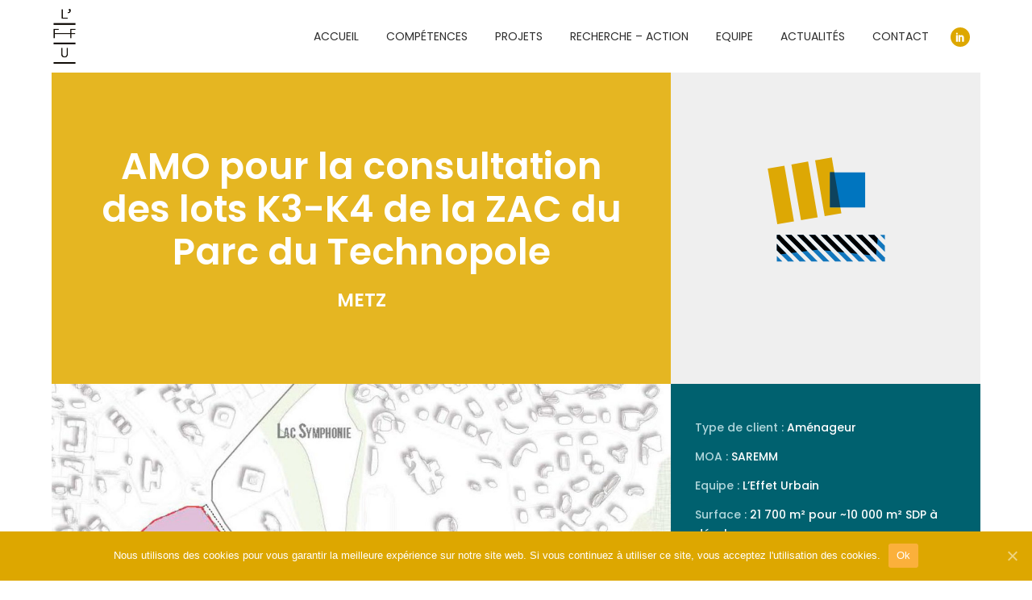

--- FILE ---
content_type: text/html; charset=UTF-8
request_url: https://leffeturbain.com/projet/technopole-lot-k3-k4-metz/
body_size: 12599
content:

<!DOCTYPE html>
<html lang="fr-FR">
<head>
	<meta charset="UTF-8" />
	
	<title>Technopole lot K3-K4 (Metz) | L&#039;Effet Urbain</title>

	
			
						<meta name="viewport" content="width=device-width,initial-scale=1,user-scalable=no">
		
	<link rel="profile" href="http://gmpg.org/xfn/11" />
	<link rel="pingback" href="https://leffeturbain.com/xmlrpc.php" />
            <link rel="shortcut icon" type="image/x-icon" href="https://leffeturbain.com/wp-content/uploads/2018/11/logo_complet_01.png">
        <link rel="apple-touch-icon" href="https://leffeturbain.com/wp-content/uploads/2018/11/logo_complet_01.png"/>
    	<link href='//fonts.googleapis.com/css?family=Raleway:100,200,300,400,500,600,700,800,900,300italic,400italic,700italic|Poppins:100,200,300,400,500,600,700,800,900,300italic,400italic,700italic|Allerta+Stencil:100,200,300,400,500,600,700,800,900,300italic,400italic,700italic|Source+Sans+Pro:100,200,300,400,500,600,700,800,900,300italic,400italic,700italic&subset=latin,latin-ext' rel='stylesheet' type='text/css'>
<script type="application/javascript">var QodeAjaxUrl = "https://leffeturbain.com/wp-admin/admin-ajax.php"</script>
<!-- Google Tag Manager for WordPress by gtm4wp.com -->
<script data-cfasync="false" data-pagespeed-no-defer>//<![CDATA[
	var gtm4wp_datalayer_name = "dataLayer";
	var dataLayer = dataLayer || [];

	var gtm4wp_scrollerscript_debugmode         = false;
	var gtm4wp_scrollerscript_callbacktime      = 100;
	var gtm4wp_scrollerscript_readerlocation    = 150;
	var gtm4wp_scrollerscript_contentelementid  = "content";
	var gtm4wp_scrollerscript_scannertime       = 60;
//]]>
</script>
<!-- End Google Tag Manager for WordPress by gtm4wp.com -->
	<!-- This site is optimized with the Yoast SEO plugin v15.4 - https://yoast.com/wordpress/plugins/seo/ -->
	<meta name="description" content="L&#039;Effet urbain accompagne la SAREMM pour le lancement et l&#039;analyse des consultations pour les lots K3-K4 de la ZAC du Technopôle à Metz." />
	<meta name="robots" content="index, follow, max-snippet:-1, max-image-preview:large, max-video-preview:-1" />
	<link rel="canonical" href="https://leffeturbain.com/projet/technopole-lot-k3-k4-metz/" />
	<meta property="og:locale" content="fr_FR" />
	<meta property="og:type" content="article" />
	<meta property="og:title" content="Technopole lot K3-K4 (Metz) | L&#039;Effet Urbain" />
	<meta property="og:description" content="L&#039;Effet urbain accompagne la SAREMM pour le lancement et l&#039;analyse des consultations pour les lots K3-K4 de la ZAC du Technopôle à Metz." />
	<meta property="og:url" content="https://leffeturbain.com/projet/technopole-lot-k3-k4-metz/" />
	<meta property="og:site_name" content="L&#039;Effet Urbain" />
	<meta property="article:modified_time" content="2023-12-04T10:46:59+00:00" />
	<meta name="twitter:card" content="summary_large_image" />
	<meta name="twitter:image" content="https://leffeturbain.com/wp-content/uploads/2023/12/36_lfu_technopole-lot-k3-k4-metz-04.svg" />
	<meta name="twitter:label1" content="Écrit par">
	<meta name="twitter:data1" content="Sophie">
	<meta name="twitter:label2" content="Durée de lecture est.">
	<meta name="twitter:data2" content="4 minutes">
	<script type="application/ld+json" class="yoast-schema-graph">{"@context":"https://schema.org","@graph":[{"@type":"Organization","@id":"https://leffeturbain.com/#organization","name":"L'effet urbain","url":"https://leffeturbain.com/","sameAs":["https://www.linkedin.com/company/l-effet-urbain/"],"logo":{"@type":"ImageObject","@id":"https://leffeturbain.com/#logo","inLanguage":"fr-FR","url":"https://leffeturbain.com/wp-content/uploads/2018/11/logo_complet_02.png","width":484,"height":580,"caption":"L'effet urbain"},"image":{"@id":"https://leffeturbain.com/#logo"}},{"@type":"WebSite","@id":"https://leffeturbain.com/#website","url":"https://leffeturbain.com/","name":"L&#039;Effet Urbain","description":"Agence de conseil en montage et facilitation de projets urbains et immobiliers","publisher":{"@id":"https://leffeturbain.com/#organization"},"potentialAction":[{"@type":"SearchAction","target":"https://leffeturbain.com/?s={search_term_string}","query-input":"required name=search_term_string"}],"inLanguage":"fr-FR"},{"@type":"ImageObject","@id":"https://leffeturbain.com/projet/technopole-lot-k3-k4-metz/#primaryimage","inLanguage":"fr-FR","url":"https://leffeturbain.com/wp-content/uploads/2023/12/36_lfu_technopole-lot-k3-k4-metz-04.svg","caption":"amo programmiste"},{"@type":"WebPage","@id":"https://leffeturbain.com/projet/technopole-lot-k3-k4-metz/#webpage","url":"https://leffeturbain.com/projet/technopole-lot-k3-k4-metz/","name":"Technopole lot K3-K4 (Metz) | L&#039;Effet Urbain","isPartOf":{"@id":"https://leffeturbain.com/#website"},"primaryImageOfPage":{"@id":"https://leffeturbain.com/projet/technopole-lot-k3-k4-metz/#primaryimage"},"datePublished":"2023-02-20T16:50:25+00:00","dateModified":"2023-12-04T10:46:59+00:00","description":"L'Effet urbain accompagne la SAREMM pour le lancement et l'analyse des consultations pour les lots K3-K4 de la ZAC du Technop\u00f4le \u00e0 Metz.","inLanguage":"fr-FR","potentialAction":[{"@type":"ReadAction","target":["https://leffeturbain.com/projet/technopole-lot-k3-k4-metz/"]}]}]}</script>
	<!-- / Yoast SEO plugin. -->


<link rel='dns-prefetch' href='//www.google.com' />
<link rel='dns-prefetch' href='//s.w.org' />
<link rel="alternate" type="application/rss+xml" title="L&#039;Effet Urbain &raquo; Flux" href="https://leffeturbain.com/feed/" />
<link rel="alternate" type="application/rss+xml" title="L&#039;Effet Urbain &raquo; Flux des commentaires" href="https://leffeturbain.com/comments/feed/" />
		<script type="text/javascript">
			window._wpemojiSettings = {"baseUrl":"https:\/\/s.w.org\/images\/core\/emoji\/13.0.0\/72x72\/","ext":".png","svgUrl":"https:\/\/s.w.org\/images\/core\/emoji\/13.0.0\/svg\/","svgExt":".svg","source":{"concatemoji":"https:\/\/leffeturbain.com\/wp-includes\/js\/wp-emoji-release.min.js?ver=5.5.17"}};
			!function(e,a,t){var n,r,o,i=a.createElement("canvas"),p=i.getContext&&i.getContext("2d");function s(e,t){var a=String.fromCharCode;p.clearRect(0,0,i.width,i.height),p.fillText(a.apply(this,e),0,0);e=i.toDataURL();return p.clearRect(0,0,i.width,i.height),p.fillText(a.apply(this,t),0,0),e===i.toDataURL()}function c(e){var t=a.createElement("script");t.src=e,t.defer=t.type="text/javascript",a.getElementsByTagName("head")[0].appendChild(t)}for(o=Array("flag","emoji"),t.supports={everything:!0,everythingExceptFlag:!0},r=0;r<o.length;r++)t.supports[o[r]]=function(e){if(!p||!p.fillText)return!1;switch(p.textBaseline="top",p.font="600 32px Arial",e){case"flag":return s([127987,65039,8205,9895,65039],[127987,65039,8203,9895,65039])?!1:!s([55356,56826,55356,56819],[55356,56826,8203,55356,56819])&&!s([55356,57332,56128,56423,56128,56418,56128,56421,56128,56430,56128,56423,56128,56447],[55356,57332,8203,56128,56423,8203,56128,56418,8203,56128,56421,8203,56128,56430,8203,56128,56423,8203,56128,56447]);case"emoji":return!s([55357,56424,8205,55356,57212],[55357,56424,8203,55356,57212])}return!1}(o[r]),t.supports.everything=t.supports.everything&&t.supports[o[r]],"flag"!==o[r]&&(t.supports.everythingExceptFlag=t.supports.everythingExceptFlag&&t.supports[o[r]]);t.supports.everythingExceptFlag=t.supports.everythingExceptFlag&&!t.supports.flag,t.DOMReady=!1,t.readyCallback=function(){t.DOMReady=!0},t.supports.everything||(n=function(){t.readyCallback()},a.addEventListener?(a.addEventListener("DOMContentLoaded",n,!1),e.addEventListener("load",n,!1)):(e.attachEvent("onload",n),a.attachEvent("onreadystatechange",function(){"complete"===a.readyState&&t.readyCallback()})),(n=t.source||{}).concatemoji?c(n.concatemoji):n.wpemoji&&n.twemoji&&(c(n.twemoji),c(n.wpemoji)))}(window,document,window._wpemojiSettings);
		</script>
		<style type="text/css">
img.wp-smiley,
img.emoji {
	display: inline !important;
	border: none !important;
	box-shadow: none !important;
	height: 1em !important;
	width: 1em !important;
	margin: 0 .07em !important;
	vertical-align: -0.1em !important;
	background: none !important;
	padding: 0 !important;
}
</style>
	<link rel='stylesheet' id='layerslider-css'  href='https://leffeturbain.com/wp-content/plugins/LayerSlider/static/layerslider/css/layerslider.css?ver=6.7.6' type='text/css' media='all' />
<link rel='stylesheet' id='wp-block-library-css'  href='https://leffeturbain.com/wp-includes/css/dist/block-library/style.min.css?ver=5.5.17' type='text/css' media='all' />
<link rel='stylesheet' id='contact-form-7-css'  href='https://leffeturbain.com/wp-content/plugins/contact-form-7/includes/css/styles.css?ver=5.3.1' type='text/css' media='all' />
<link rel='stylesheet' id='cookie-notice-front-css'  href='https://leffeturbain.com/wp-content/plugins/cookie-notice/css/front.min.css?ver=5.5.17' type='text/css' media='all' />
<link rel='stylesheet' id='rs-plugin-settings-css'  href='https://leffeturbain.com/wp-content/plugins/revslider/public/assets/css/settings.css?ver=5.4.8' type='text/css' media='all' />
<style id='rs-plugin-settings-inline-css' type='text/css'>
#rs-demo-id {}
</style>
<link rel='stylesheet' id='default_style-css'  href='https://leffeturbain.com/wp-content/themes/bridge/style.css?ver=5.5.17' type='text/css' media='all' />
<link rel='stylesheet' id='qode_font_awesome-css'  href='https://leffeturbain.com/wp-content/themes/bridge/css/font-awesome/css/font-awesome.min.css?ver=5.5.17' type='text/css' media='all' />
<link rel='stylesheet' id='qode_font_elegant-css'  href='https://leffeturbain.com/wp-content/themes/bridge/css/elegant-icons/style.min.css?ver=5.5.17' type='text/css' media='all' />
<link rel='stylesheet' id='qode_linea_icons-css'  href='https://leffeturbain.com/wp-content/themes/bridge/css/linea-icons/style.css?ver=5.5.17' type='text/css' media='all' />
<link rel='stylesheet' id='qode_dripicons-css'  href='https://leffeturbain.com/wp-content/themes/bridge/css/dripicons/dripicons.css?ver=5.5.17' type='text/css' media='all' />
<link rel='stylesheet' id='stylesheet-css'  href='https://leffeturbain.com/wp-content/themes/bridge/css/stylesheet.min.css?ver=5.5.17' type='text/css' media='all' />
<link rel='stylesheet' id='qode_print-css'  href='https://leffeturbain.com/wp-content/themes/bridge/css/print.css?ver=5.5.17' type='text/css' media='all' />
<link rel='stylesheet' id='mac_stylesheet-css'  href='https://leffeturbain.com/wp-content/themes/bridge/css/mac_stylesheet.css?ver=5.5.17' type='text/css' media='all' />
<link rel='stylesheet' id='webkit-css'  href='https://leffeturbain.com/wp-content/themes/bridge/css/webkit_stylesheet.css?ver=5.5.17' type='text/css' media='all' />
<link rel='stylesheet' id='style_dynamic-css'  href='https://leffeturbain.com/wp-content/themes/bridge/css/style_dynamic.css?ver=1746913294' type='text/css' media='all' />
<link rel='stylesheet' id='responsive-css'  href='https://leffeturbain.com/wp-content/themes/bridge/css/responsive.min.css?ver=5.5.17' type='text/css' media='all' />
<link rel='stylesheet' id='style_dynamic_responsive-css'  href='https://leffeturbain.com/wp-content/themes/bridge/css/style_dynamic_responsive.css?ver=1746913294' type='text/css' media='all' />
<link rel='stylesheet' id='js_composer_front-css'  href='https://leffeturbain.com/wp-content/plugins/js_composer/assets/css/js_composer.min.css?ver=5.5.5' type='text/css' media='all' />
<link rel='stylesheet' id='custom_css-css'  href='https://leffeturbain.com/wp-content/themes/bridge/css/custom_css.css?ver=1746913294' type='text/css' media='all' />
<link rel='stylesheet' id='childstyle-css'  href='https://leffeturbain.com/wp-content/themes/bridge-child/style.css?ver=5.5.17' type='text/css' media='all' />
<script type='text/javascript' id='layerslider-greensock-js-extra'>
/* <![CDATA[ */
var LS_Meta = {"v":"6.7.6"};
/* ]]> */
</script>
<script type='text/javascript' src='https://leffeturbain.com/wp-content/plugins/LayerSlider/static/layerslider/js/greensock.js?ver=1.19.0' id='layerslider-greensock-js'></script>
<script type='text/javascript' src='https://leffeturbain.com/wp-includes/js/jquery/jquery.js?ver=1.12.4-wp' id='jquery-core-js'></script>
<script type='text/javascript' src='https://leffeturbain.com/wp-content/plugins/LayerSlider/static/layerslider/js/layerslider.kreaturamedia.jquery.js?ver=6.7.6' id='layerslider-js'></script>
<script type='text/javascript' src='https://leffeturbain.com/wp-content/plugins/LayerSlider/static/layerslider/js/layerslider.transitions.js?ver=6.7.6' id='layerslider-transitions-js'></script>
<script type='text/javascript' src='https://leffeturbain.com/wp-content/plugins/revslider/public/assets/js/jquery.themepunch.tools.min.js?ver=5.4.8' id='tp-tools-js'></script>
<script type='text/javascript' src='https://leffeturbain.com/wp-content/plugins/revslider/public/assets/js/jquery.themepunch.revolution.min.js?ver=5.4.8' id='revmin-js'></script>
<script type='text/javascript' src='https://leffeturbain.com/wp-content/plugins/duracelltomi-google-tag-manager/js/gtm4wp-contact-form-7-tracker.js?ver=1.11.6' id='gtm4wp-contact-form-7-tracker-js'></script>
<script type='text/javascript' src='https://leffeturbain.com/wp-content/plugins/duracelltomi-google-tag-manager/js/gtm4wp-form-move-tracker.js?ver=1.11.6' id='gtm4wp-form-move-tracker-js'></script>
<script type='text/javascript' src='https://leffeturbain.com/wp-content/plugins/duracelltomi-google-tag-manager/js/analytics-talk-content-tracking.js?ver=1.11.6' id='gtm4wp-scroll-tracking-js'></script>
<meta name="generator" content="Powered by LayerSlider 6.7.6 - Multi-Purpose, Responsive, Parallax, Mobile-Friendly Slider Plugin for WordPress." />
<!-- LayerSlider updates and docs at: https://layerslider.kreaturamedia.com -->
<link rel="https://api.w.org/" href="https://leffeturbain.com/wp-json/" /><link rel="EditURI" type="application/rsd+xml" title="RSD" href="https://leffeturbain.com/xmlrpc.php?rsd" />
<link rel="wlwmanifest" type="application/wlwmanifest+xml" href="https://leffeturbain.com/wp-includes/wlwmanifest.xml" /> 
<meta name="generator" content="WordPress 5.5.17" />
<link rel='shortlink' href='https://leffeturbain.com/?p=3753' />
<link rel="alternate" type="application/json+oembed" href="https://leffeturbain.com/wp-json/oembed/1.0/embed?url=https%3A%2F%2Fleffeturbain.com%2Fprojet%2Ftechnopole-lot-k3-k4-metz%2F" />
<link rel="alternate" type="text/xml+oembed" href="https://leffeturbain.com/wp-json/oembed/1.0/embed?url=https%3A%2F%2Fleffeturbain.com%2Fprojet%2Ftechnopole-lot-k3-k4-metz%2F&#038;format=xml" />
<style>.post-thumbnail img[src$='.svg'] { width: 100%; height: auto; }</style>
<!-- Google Tag Manager for WordPress by gtm4wp.com -->
<script data-cfasync="false" data-pagespeed-no-defer>//<![CDATA[
	var dataLayer_content = {"pagePostType":"portfolio_page","pagePostType2":"single-portfolio_page","pagePostAuthor":"Sophie"};
	dataLayer.push( dataLayer_content );//]]>
</script>
<script data-cfasync="false">//<![CDATA[
(function(w,d,s,l,i){w[l]=w[l]||[];w[l].push({'gtm.start':
new Date().getTime(),event:'gtm.js'});var f=d.getElementsByTagName(s)[0],
j=d.createElement(s),dl=l!='dataLayer'?'&l='+l:'';j.async=true;j.src=
'//www.googletagmanager.com/gtm.'+'js?id='+i+dl;f.parentNode.insertBefore(j,f);
})(window,document,'script','dataLayer','GTM-M2GX4QL');//]]>
</script>
<!-- End Google Tag Manager -->
<!-- End Google Tag Manager for WordPress by gtm4wp.com --><meta name="generator" content="Powered by WPBakery Page Builder - drag and drop page builder for WordPress."/>
<!--[if lte IE 9]><link rel="stylesheet" type="text/css" href="https://leffeturbain.com/wp-content/plugins/js_composer/assets/css/vc_lte_ie9.min.css" media="screen"><![endif]--><meta name="generator" content="Powered by Slider Revolution 5.4.8 - responsive, Mobile-Friendly Slider Plugin for WordPress with comfortable drag and drop interface." />
<script type="text/javascript">function setREVStartSize(e){									
						try{ e.c=jQuery(e.c);var i=jQuery(window).width(),t=9999,r=0,n=0,l=0,f=0,s=0,h=0;
							if(e.responsiveLevels&&(jQuery.each(e.responsiveLevels,function(e,f){f>i&&(t=r=f,l=e),i>f&&f>r&&(r=f,n=e)}),t>r&&(l=n)),f=e.gridheight[l]||e.gridheight[0]||e.gridheight,s=e.gridwidth[l]||e.gridwidth[0]||e.gridwidth,h=i/s,h=h>1?1:h,f=Math.round(h*f),"fullscreen"==e.sliderLayout){var u=(e.c.width(),jQuery(window).height());if(void 0!=e.fullScreenOffsetContainer){var c=e.fullScreenOffsetContainer.split(",");if (c) jQuery.each(c,function(e,i){u=jQuery(i).length>0?u-jQuery(i).outerHeight(!0):u}),e.fullScreenOffset.split("%").length>1&&void 0!=e.fullScreenOffset&&e.fullScreenOffset.length>0?u-=jQuery(window).height()*parseInt(e.fullScreenOffset,0)/100:void 0!=e.fullScreenOffset&&e.fullScreenOffset.length>0&&(u-=parseInt(e.fullScreenOffset,0))}f=u}else void 0!=e.minHeight&&f<e.minHeight&&(f=e.minHeight);e.c.closest(".rev_slider_wrapper").css({height:f})					
						}catch(d){console.log("Failure at Presize of Slider:"+d)}						
					};</script>
		<style type="text/css" id="wp-custom-css">
			.tp-leftarrow{display:none;}
.tp-rightarrow{display:none;} 

.titreGros{color: #000000; 		font-family: 'Allerta Stencil', sans-serif;
		font-size: 25px; 	line-height: 30px; 	font-style: normal; 	font-weight: 400;     	text-transform: none;}

.titreFonctionEquipe{color: #2e2e2e; 		font-family: 'Source Sans Pro', sans-serif;
		font-size: 14px; 	line-height: 20px; 	font-style: normal; 	font-weight: 600;     letter-spacing: 0px; 	text-transform: none;}
.nomEquipe{
	
}


.classGlobal1 {
	background:white;
	margin:.5%;
}

.classGlobal1:before{

	padding-top:0%!important;
}

.classGlobal1 .vc_gitem-row-position-bottom{
	position:relative!important;
}
.classGlobal1 .vc_gitem-row-position-top{
	position:relative!important;
}
.classColonneTxt1  a{
color: #2e2e2e;
    font-family: 'Allerta Stencil', sans-serif;
    font-size: 15px;
    line-height: 25px;
    font-style: normal;
    font-weight: 400;
    letter-spacing: 0px;
    text-transform: none;
}
.classDate1 a{
	margin: 0px 0 0 0px;
    color: #dea800!important;
    text-transform: uppercase;font-size: 15px; font-weight: 400;
}
.alignementFlexImgHome .q_elements_item_content {
	display:flex!important; flex-wrap:wrap!important;
	
}

.alignementFlexImgHome .wpb_content_element{flex:1;} 
.alignementFlexImgHome .wp-caption-text{text-align:center;} 
.referencesHome h2{color:black!important;}

.offresHome li{color:black!important;}

.offresHome p{color:black!important;}

.competencesHome li{font-weight:bold;}

.competencesHome .blockquote-text{font-family:'Allerta Stencil', sans-serif;}
 

.dernieresActusHome h3{
	font-size:16px!important;
}
.dernieresActusHome h3 a{
	font-size:16px!important;
} 
.nosProjetsHome p{text-align:center;}
.titresNosProjetsHome .wp-caption-text{color: #2e2e2e;
    font-family: 'Allerta Stencil', sans-serif;
    font-size: 16px;
    line-height: 25px;
    font-style: normal;
    font-weight: 400;
    letter-spacing: 0px;
    text-transform: none;}
.h2Home{
	font-size: 50px;
    line-height: 50px;
    font-style: normal;
    font-weight: 400;
}
.h3Home{font-size: 16px;
    line-height: 25px;
    font-style: normal;
    font-weight: 400;}
.ssTitreNum{font-family: 'Allerta Stencil', sans-serif;
	font-style: normal;
    font-weight: 400;
    letter-spacing: 0px;
    text-transform: none;
    font-size: 16px;
    line-height: 25px;}

 .fonctionEquipe{color: #dda700; 		font-family: 'Source Sans Pro', sans-serif;
		font-size: 14px; 	line-height: 20px; 	font-style: normal; 	font-weight: 600;     letter-spacing: 0px; 	text-transform: none;}
.nomEquipe{
	color: #000000;
    font-family: 'Allerta Stencil', sans-serif;
    font-size: 25px;
    line-height: 30px;
    font-style: normal;
    font-weight: 400;
    text-transform: none;
}
.resumeEquipe{
	color: #2e2e2e;
    font-family: 'Source Sans Pro', sans-serif;
    font-size: 13px;
    font-style: normal;
    font-weight: 600;
    letter-spacing: 0px;
    text-transform: none;
}
.h2SecondaireEquipe{
	color: #000000;
    font-family: 'Allerta Stencil', sans-serif;
    font-size: 25px;
    line-height: 30px;
    font-style: normal;
    font-weight: 400;
    text-transform: none;
}

.h1Article{font-size: 25px;
    line-height: 30px;
    font-style: normal;
    color: #000;}
.h1Article .entry_date{
	font-size: 25px;
    line-height: 30px;
    font-style: normal;
    color: #dda700;
}		</style>
		<style type="text/css" data-type="vc_shortcodes-custom-css">.vc_custom_1551279567984{margin-top: -2px !important;}</style><noscript><style type="text/css"> .wpb_animate_when_almost_visible { opacity: 1; }</style></noscript></head>

<body class="portfolio_page-template-default single single-portfolio_page postid-3753 cookies-not-set  qode-title-hidden paspartu_enabled qode_grid_1300 footer_responsive_adv qode-content-sidebar-responsive qode-child-theme-ver-1.0.0 qode-theme-ver-17.0 qode-theme-bridge disabled_footer_top disabled_footer_bottom qode_header_in_grid wpb-js-composer js-comp-ver-5.5.5 vc_responsive" itemscope itemtype="http://schema.org/WebPage">

	<div class="ajax_loader"><div class="ajax_loader_1"><div class="pulse"></div></div></div>
	
<div class="wrapper">
	<div class="wrapper_inner">

    
    <!-- Google Analytics start -->
        <!-- Google Analytics end -->

	<header class=" scroll_header_top_area  fixed scrolled_not_transparent paspartu_header_alignment page_header">
	<div class="header_inner clearfix">
				<div class="header_top_bottom_holder">
			
			<div class="header_bottom clearfix" style=' background-color:rgba(255, 255, 255, 1);' >
											<div class="header_inner_left">
																	<div class="mobile_menu_button">
		<span>
			<i class="qode_icon_font_awesome fa fa-bars " ></i>		</span>
	</div>
								<div class="logo_wrapper" >
	<div class="q_logo">
		<a itemprop="url" href="https://leffeturbain.com/" >
             <img itemprop="image" class="normal" src="https://leffeturbain.com/wp-content/uploads/2018/11/logo_condense_02.png" alt="Logo"/> 			 <img itemprop="image" class="light" src="https://leffeturbain.com/wp-content/uploads/2018/11/logo_condense_02.png" alt="Logo"/> 			 <img itemprop="image" class="dark" src="https://leffeturbain.com/wp-content/uploads/2018/11/logo_condense_02.png" alt="Logo"/> 			 <img itemprop="image" class="sticky" src="https://leffeturbain.com/wp-content/uploads/2018/11/logo_condense_02.png" alt="Logo"/> 			 <img itemprop="image" class="mobile" src="https://leffeturbain.com/wp-content/uploads/2018/11/logo_condense_02.png" alt="Logo"/> 					</a>
	</div>
	</div>															</div>
															<div class="header_inner_right">
									<div class="side_menu_button_wrapper right">
																					<div class="header_bottom_right_widget_holder"><span class='q_social_icon_holder circle_social' data-color=#ffffff data-hover-background-color=#00616f data-hover-color=#ffffff><a itemprop='url' href='https://www.linkedin.com/company/l-effet-urbain/' target='_blank'><span class='fa-stack ' style='background-color: #dda700;margin: 0 13px 0 0;font-size: 12px;'><span aria-hidden="true" class="qode_icon_font_elegant social_linkedin " style="color: #ffffff;font-size: 12px;" ></span></span></a></span></div>
																														<div class="side_menu_button">
																																											</div>
									</div>
								</div>
							
							
							<nav class="main_menu drop_down right">
								<ul id="menu-lfu" class=""><li id="nav-menu-item-2704" class="menu-item menu-item-type-post_type menu-item-object-page menu-item-home  narrow"><a href="https://leffeturbain.com/" class=""><i class="menu_icon blank fa"></i><span>Accueil<span class="underline_dash"></span></span><span class="plus"></span></a></li>
<li id="nav-menu-item-4051" class="menu-item menu-item-type-post_type menu-item-object-page  narrow"><a href="https://leffeturbain.com/methode/" class=""><i class="menu_icon blank fa"></i><span>Compétences<span class="underline_dash"></span></span><span class="plus"></span></a></li>
<li id="nav-menu-item-586" class="menu-item menu-item-type-post_type menu-item-object-page  narrow"><a href="https://leffeturbain.com/projets/" class=""><i class="menu_icon blank fa"></i><span>Projets<span class="underline_dash"></span></span><span class="plus"></span></a></li>
<li id="nav-menu-item-3458" class="menu-item menu-item-type-post_type menu-item-object-page  narrow"><a href="https://leffeturbain.com/recherche-action/" class=""><i class="menu_icon blank fa"></i><span>Recherche – Action<span class="underline_dash"></span></span><span class="plus"></span></a></li>
<li id="nav-menu-item-4576" class="menu-item menu-item-type-post_type menu-item-object-page  narrow"><a href="https://leffeturbain.com/equipe/" class=""><i class="menu_icon blank fa"></i><span>Equipe<span class="underline_dash"></span></span><span class="plus"></span></a></li>
<li id="nav-menu-item-468" class="menu-item menu-item-type-post_type menu-item-object-page  narrow"><a href="https://leffeturbain.com/actualites/" class=""><i class="menu_icon blank fa"></i><span>Actualités<span class="underline_dash"></span></span><span class="plus"></span></a></li>
<li id="nav-menu-item-3904" class="menu-item menu-item-type-custom menu-item-object-custom  narrow"><a href="https://contact.leffeturbain.com/" class=""><i class="menu_icon blank fa"></i><span>Contact<span class="underline_dash"></span></span><span class="plus"></span></a></li>
</ul>							</nav>
														<nav class="mobile_menu">
	<ul id="menu-lfu-1" class=""><li id="mobile-menu-item-2704" class="menu-item menu-item-type-post_type menu-item-object-page menu-item-home "><a href="https://leffeturbain.com/" class=""><span>Accueil</span></a><span class="mobile_arrow"><i class="fa fa-angle-right"></i><i class="fa fa-angle-down"></i></span></li>
<li id="mobile-menu-item-4051" class="menu-item menu-item-type-post_type menu-item-object-page "><a href="https://leffeturbain.com/methode/" class=""><span>Compétences</span></a><span class="mobile_arrow"><i class="fa fa-angle-right"></i><i class="fa fa-angle-down"></i></span></li>
<li id="mobile-menu-item-586" class="menu-item menu-item-type-post_type menu-item-object-page "><a href="https://leffeturbain.com/projets/" class=""><span>Projets</span></a><span class="mobile_arrow"><i class="fa fa-angle-right"></i><i class="fa fa-angle-down"></i></span></li>
<li id="mobile-menu-item-3458" class="menu-item menu-item-type-post_type menu-item-object-page "><a href="https://leffeturbain.com/recherche-action/" class=""><span>Recherche – Action</span></a><span class="mobile_arrow"><i class="fa fa-angle-right"></i><i class="fa fa-angle-down"></i></span></li>
<li id="mobile-menu-item-4576" class="menu-item menu-item-type-post_type menu-item-object-page "><a href="https://leffeturbain.com/equipe/" class=""><span>Equipe</span></a><span class="mobile_arrow"><i class="fa fa-angle-right"></i><i class="fa fa-angle-down"></i></span></li>
<li id="mobile-menu-item-468" class="menu-item menu-item-type-post_type menu-item-object-page "><a href="https://leffeturbain.com/actualites/" class=""><span>Actualités</span></a><span class="mobile_arrow"><i class="fa fa-angle-right"></i><i class="fa fa-angle-down"></i></span></li>
<li id="mobile-menu-item-3904" class="menu-item menu-item-type-custom menu-item-object-custom "><a href="https://contact.leffeturbain.com/" class=""><span>Contact</span></a><span class="mobile_arrow"><i class="fa fa-angle-right"></i><i class="fa fa-angle-down"></i></span></li>
</ul></nav>											</div>
			</div>
		</div>
</header>	<a id="back_to_top" href="#">
        <span class="fa-stack">
            <span aria-hidden="true" class="qode_icon_font_elegant arrow_carrot-up " ></span>        </span>
	</a>
	
	
        <div class="paspartu_outer  disable_top_paspartu disable_bottom_paspartu">
        
        
        <div class="paspartu_left"></div>
        <div class="paspartu_right"></div>
        <div class="paspartu_inner">
    
    
    <div class="content content_top_margin">
        <div class="content_inner  ">
    																
									<div class="full_width">
						<div class="full_width_inner">
							<div class="portfolio_single">
								<div      class="vc_row wpb_row section vc_row-fluid " style=' text-align:left;'><div class=" full_section_inner clearfix"><div class="wpb_column vc_column_container vc_col-sm-12"><div class="vc_column-inner"><div class="wpb_wrapper"><div class='q_elements_holder two_columns eh_two_columns_66_33 responsive_mode_from_768' ><div class='q_elements_item ' data-animation='no' style='background-color:#e5b622;vertical-align:middle;text-align:center;'><div class='q_elements_item_inner'><div class='q_elements_item_content q_elements_holder_custom_204516' style='padding:115px 70px 115px 70px'><style type="text/css" data-type="q_elements_custom_padding" scoped>@media only screen and (min-width: 1280px) and (max-width: 1440px) { .q_elements_item_content.q_elements_holder_custom_204516{ padding: 90px 50px 90px 50px !important;}}@media only screen and (min-width: 1024px) and (max-width: 1280px) { .q_elements_item_content.q_elements_holder_custom_204516{ padding: 90px 50px 90px 50px !important;}}@media only screen and (min-width: 768px) and (max-width: 1024px) { .q_elements_item_content.q_elements_holder_custom_204516{ padding: 90px 50px 90px 50px !important;}}@media only screen and (min-width: 600px) and (max-width: 768px) { .q_elements_item_content.q_elements_holder_custom_204516{ padding: 90px 50px 90px 50px !important;}}@media only screen and (min-width: 480px) and (max-width: 600px) { .q_elements_item_content.q_elements_holder_custom_204516{ padding: 60px 30px 50px 30px !important;}}@media only screen and (max-width: 480px) { .q_elements_item_content.q_elements_holder_custom_204516{ padding: 60px 30px 50px 30px !important;}}</style>
	<div class="wpb_text_column wpb_content_element  titre_xl">
		<div class="wpb_wrapper">
			<h1>AMO pour la consultation des lots K3-K4 de la ZAC du Parc du Technopole</h1>

		</div> 
	</div> 	<div class="vc_empty_space"  style="height: 20px" ><span
			class="vc_empty_space_inner">
			<span class="empty_space_image"  ></span>
		</span></div>


	<div class="wpb_text_column wpb_content_element  sous_titre_projet">
		<div class="wpb_wrapper">
			<h2 style="text-align: center;">METZ</h2>

		</div> 
	</div> </div></div></div><div class='q_elements_item ' data-animation='no' style='background-color:#efefef;background-image: url(https://leffeturbain.com/wp-content/uploads/2023/02/36_lfu_technopole-lot-k3-k4-metz-01.svg);background-position: center;background-size: cover;vertical-align:middle;text-align:center;'><div class='q_elements_item_inner'><div class='q_elements_item_content q_elements_holder_custom_309232' style='padding:200px 0px 200px 0px'><style type="text/css" data-type="q_elements_custom_padding" scoped>@media only screen and (min-width: 1280px) and (max-width: 1440px) { .q_elements_item_content.q_elements_holder_custom_309232{ padding: 180px 0px 180px 0px !important;}}@media only screen and (min-width: 1024px) and (max-width: 1280px) { .q_elements_item_content.q_elements_holder_custom_309232{ padding: 180px 0px 180px 0px !important;}}@media only screen and (min-width: 768px) and (max-width: 1024px) { .q_elements_item_content.q_elements_holder_custom_309232{ padding: 150px 0px 150px 0px !important;}}@media only screen and (min-width: 600px) and (max-width: 768px) { .q_elements_item_content.q_elements_holder_custom_309232{ padding: 150px 0px 150px 0px !important;}}@media only screen and (min-width: 480px) and (max-width: 600px) { .q_elements_item_content.q_elements_holder_custom_309232{ padding: 150px 0px 150px 0px !important;}}@media only screen and (max-width: 480px) { .q_elements_item_content.q_elements_holder_custom_309232{ padding: 150px 0px 150px 0px !important;}}</style></div></div></div></div></div></div></div></div></div><div      class="vc_row wpb_row section vc_row-fluid  vc_custom_1551279567984" style=' text-align:left;'><div class=" full_section_inner clearfix"><div class="wpb_column vc_column_container vc_col-sm-12"><div class="vc_column-inner"><div class="wpb_wrapper"><div class='q_elements_holder two_columns eh_two_columns_66_33 responsive_mode_from_768' ><div class='q_elements_item ' data-animation='no'><div class='q_elements_item_inner'><div class='q_elements_item_content q_elements_holder_custom_312467'>
	<div class="wpb_single_image wpb_content_element vc_align_left   legende-image">
		<div class="wpb_wrapper">
			
			
		<figure class="vc_figure">
			<div class="vc_single_image-wrapper   vc_box_border_grey"><img width="1600" height="1799" src="https://leffeturbain.com/wp-content/uploads/2023/02/technopole-metz-01.jpg" class="vc_single_image-img attachment-full" alt="consultation operateur montage opérationnel" loading="lazy" srcset="https://leffeturbain.com/wp-content/uploads/2023/02/technopole-metz-01.jpg 1600w, https://leffeturbain.com/wp-content/uploads/2023/02/technopole-metz-01-267x300.jpg 267w, https://leffeturbain.com/wp-content/uploads/2023/02/technopole-metz-01-911x1024.jpg 911w, https://leffeturbain.com/wp-content/uploads/2023/02/technopole-metz-01-768x864.jpg 768w, https://leffeturbain.com/wp-content/uploads/2023/02/technopole-metz-01-1366x1536.jpg 1366w, https://leffeturbain.com/wp-content/uploads/2023/02/technopole-metz-01-700x787.jpg 700w" sizes="(max-width: 1600px) 100vw, 1600px" /></div>
			<figcaption class="vc_figure-caption">©SAREMM</figcaption>
		</figure>
	
		</div>
	</div>

	<div class="wpb_single_image wpb_content_element vc_align_left   legende-image">
		<div class="wpb_wrapper">
			
			
		<figure class="vc_figure">
			<div class="vc_single_image-wrapper   vc_box_border_grey"><img width="1600" height="1176" src="https://leffeturbain.com/wp-content/uploads/2023/02/technopole-metz-02.jpg" class="vc_single_image-img attachment-full" alt="consultation operateur montage opérationnel" loading="lazy" srcset="https://leffeturbain.com/wp-content/uploads/2023/02/technopole-metz-02.jpg 1600w, https://leffeturbain.com/wp-content/uploads/2023/02/technopole-metz-02-300x221.jpg 300w, https://leffeturbain.com/wp-content/uploads/2023/02/technopole-metz-02-1024x753.jpg 1024w, https://leffeturbain.com/wp-content/uploads/2023/02/technopole-metz-02-768x564.jpg 768w, https://leffeturbain.com/wp-content/uploads/2023/02/technopole-metz-02-1536x1129.jpg 1536w, https://leffeturbain.com/wp-content/uploads/2023/02/technopole-metz-02-700x515.jpg 700w" sizes="(max-width: 1600px) 100vw, 1600px" /></div>
			<figcaption class="vc_figure-caption">©LFU - L&#039;Effet Urbain</figcaption>
		</figure>
	
		</div>
	</div>

	<div class="wpb_single_image wpb_content_element vc_align_left   legende-image">
		<div class="wpb_wrapper">
			
			
		<figure class="vc_figure">
			<div class="vc_single_image-wrapper   vc_box_border_grey"><img width="1600" height="1206" src="https://leffeturbain.com/wp-content/uploads/2023/02/technopole-metz-03.jpg" class="vc_single_image-img attachment-full" alt="consultation operateur montage opérationnel" loading="lazy" srcset="https://leffeturbain.com/wp-content/uploads/2023/02/technopole-metz-03.jpg 1600w, https://leffeturbain.com/wp-content/uploads/2023/02/technopole-metz-03-300x226.jpg 300w, https://leffeturbain.com/wp-content/uploads/2023/02/technopole-metz-03-1024x772.jpg 1024w, https://leffeturbain.com/wp-content/uploads/2023/02/technopole-metz-03-768x579.jpg 768w, https://leffeturbain.com/wp-content/uploads/2023/02/technopole-metz-03-1536x1158.jpg 1536w, https://leffeturbain.com/wp-content/uploads/2023/02/technopole-metz-03-700x528.jpg 700w" sizes="(max-width: 1600px) 100vw, 1600px" /></div>
			<figcaption class="vc_figure-caption">©LFU - L&#039;Effet Urbain</figcaption>
		</figure>
	
		</div>
	</div>
</div></div></div><div class='q_elements_item ' data-animation='no' style='background-color:#00616f;vertical-align:top;text-align:left;'><div class='q_elements_item_inner'><div class='q_elements_item_content q_elements_holder_custom_500874' style='padding:20px 30px 20px 30px'><style type="text/css" data-type="q_elements_custom_padding" scoped>@media only screen and (min-width: 1280px) and (max-width: 1440px) { .q_elements_item_content.q_elements_holder_custom_500874{ padding: 20px 30px 20px 30px !important;}}@media only screen and (min-width: 1024px) and (max-width: 1280px) { .q_elements_item_content.q_elements_holder_custom_500874{ padding: 20px 30px 20px 30px !important;}}@media only screen and (min-width: 768px) and (max-width: 1024px) { .q_elements_item_content.q_elements_holder_custom_500874{ padding: 20px 30px 20px 30px !important;}}@media only screen and (min-width: 600px) and (max-width: 768px) { .q_elements_item_content.q_elements_holder_custom_500874{ padding: 20px 30px 20px 30px !important;}}@media only screen and (min-width: 480px) and (max-width: 600px) { .q_elements_item_content.q_elements_holder_custom_500874{ padding: 20px 30px 20px 30px !important;}}@media only screen and (max-width: 480px) { .q_elements_item_content.q_elements_holder_custom_500874{ padding: 20px 30px 20px 30px !important;}}</style>	<div class="vc_empty_space"  style="height: 22px" ><span
			class="vc_empty_space_inner">
			<span class="empty_space_image"  ></span>
		</span></div>


	<div class="wpb_text_column wpb_content_element  fiche_projet">
		<div class="wpb_wrapper">
			<p><span style="color: #b1d7dc;">Type de client : </span>Aménageur</p>

		</div> 
	</div> 	<div class="vc_empty_space"  style="height: 12px" ><span
			class="vc_empty_space_inner">
			<span class="empty_space_image"  ></span>
		</span></div>


	<div class="wpb_text_column wpb_content_element  fiche_projet">
		<div class="wpb_wrapper">
			<p><span style="color: #b1d7dc;">MOA : </span>SAREMM</p>

		</div> 
	</div> 	<div class="vc_empty_space"  style="height: 12px" ><span
			class="vc_empty_space_inner">
			<span class="empty_space_image"  ></span>
		</span></div>


	<div class="wpb_text_column wpb_content_element  fiche_projet">
		<div class="wpb_wrapper">
			<p><span style="color: #b1d7dc;">Equipe : </span>L’Effet Urbain</p>

		</div> 
	</div> 	<div class="vc_empty_space"  style="height: 12px" ><span
			class="vc_empty_space_inner">
			<span class="empty_space_image"  ></span>
		</span></div>


	<div class="wpb_text_column wpb_content_element  fiche_projet">
		<div class="wpb_wrapper">
			<p><span style="color: #b1d7dc;">Surface : </span>21 700 m² pour ~10 000 m² SDP à développer</p>

		</div> 
	</div> 	<div class="vc_empty_space"  style="height: 12px" ><span
			class="vc_empty_space_inner">
			<span class="empty_space_image"  ></span>
		</span></div>


	<div class="wpb_text_column wpb_content_element  fiche_projet">
		<div class="wpb_wrapper">
			<p><span style="color: #b1d7dc;">Contexte : </span>Le Parc du Technopole, proche centre-ville de Metz (à moins de 5 km), doit sur près de 60 ha créer un véritable campus autour d’activités innovantes en lien avec la filière des matériaux et de l’énergie, en profitant d’une bonne desserte. Les enjeux environnementaux et paysagers y sont prégnants et doivent se retrouver de façon exemplaire sur l’ensemble du projet urbain, espaces publics comme lots immobiliers. Son positionnement en fait un point d’entrée de ville, qu’il faut soigner à tous les titres : une qualité « vitrine », qui doit structurer un véritable quartier de vie, en connectant intelligemment ses différents secteurs et strates.</p>
<p>Les parcelles K3 et K4, objets de la consultation envisagée, composent un périmètre de 21 659 m² pour une projection de 10 000 m² SDP qui viendront s’implanter en limite sud dans le quartier de production. Elles profitent ainsi d’une desserte et visibilité directe, mais le revers de cette médaille devient de facto une exemplarité renforcée, puisque les réalisations constitueront la première image d’entrée par le sud. Les espaces extérieurs associés (parkings, cour, surfaces paysagées) devront eux-mêmes être soignés pour que l’ensemble réponde aux attentes.<span class="Apple-converted-space"> </span></p>

		</div> 
	</div> 	<div class="vc_empty_space"  style="height: 12px" ><span
			class="vc_empty_space_inner">
			<span class="empty_space_image"  ></span>
		</span></div>


	<div class="wpb_text_column wpb_content_element  fiche_projet">
		<div class="wpb_wrapper">
			<p><span style="color: #b1d7dc;">Mission : </span>Peu habitué à ce type de consultation qui ne comporte pas de logements mais porté sur un marché dynamique avec de réels besoins pour les TPE/PME, et dont l’exemplarité appelle un réel effort d’imagination et de composition de projet par les opérateurs sur des surfaces d’activités et de tertiaires, la SAREMM a souhaité être accompagné depuis le travail amont avec les services de développement économique de la métropole, jusqu’à la désignation du lauréat.</p>
<p>L’Effet Urbain accompagne ainsi la procédure dans une mission d’AMO d’environ 12 mois décomposée en trois temps : une première phase d’approfondissement des besoins et de calibration de la stratégie et des paramètres de la consultation pour en trouver le format, critères et déroulé idoines ; une seconde phase pour la candidature ; et une troisième<span class="Apple-converted-space">  </span>pour les propositions de projets et la négociation avec les opérateurs retenus.</p>

		</div> 
	</div> </div></div></div></div></div></div></div></div></div>

								<div class="container">
									<div class="container_inner clearfix">
                                        <div class="portfolio_navigation ">
    <div class="portfolio_prev">
        <a href="https://leffeturbain.com/projet/flaubert-grenoble/" rel="prev"><i class="fa fa-angle-left"></i></a>    </div>
            <div class="portfolio_button"><a itemprop="url" href="https://leffeturbain.com/projets/"></a></div>
        <div class="portfolio_next">
        <a href="https://leffeturbain.com/projet/barbusse-pont-neuf-argenteuil/" rel="next"><i class="fa fa-angle-right"></i></a>    </div>
</div>									</div>
								</div>
							</div>
						</div>
					</div>
									<div class="container_inner" >
                                        
				</div>

										<div class="content_bottom" >
					</div>
				
	</div>
</div>

            </div> <!-- paspartu_inner close div -->
        </div> <!-- paspartu_outer close div -->


	<footer >
		<div class="footer_inner clearfix">
							<div class="footer_bottom_holder">
                								<div class="container">
					<div class="container_inner">
										<div class="two_columns_50_50 footer_bottom_columns clearfix">
					<div class="column1 footer_bottom_column">
						<div class="column_inner">
							<div class="footer_bottom">
											<div class="textwidget"><p>© L&rsquo;Effet Urbain &#8211; 2025 &#8211; <a href="https://leffeturbain.com/mentions-legales">Mentions légales</a> &#8211; <a href="https://leffeturbain.com/credits/">Crédits</a></p>
</div>
									</div>
						</div>
					</div>
					<div class="column2 footer_bottom_column">
						<div class="column_inner">
							<div class="footer_bottom">
															</div>
						</div>
					</div>
				</div>
											</div>
			</div>
						</div>
				</div>
	</footer>
		
</div>
</div>

<!-- Google Tag Manager (noscript) -->
<noscript><iframe src="https://www.googletagmanager.com/ns.html?id=GTM-M2GX4QL"
height="0" width="0" style="display:none;visibility:hidden"></iframe></noscript>
<!-- End Google Tag Manager (noscript) --><script type='text/javascript' id='contact-form-7-js-extra'>
/* <![CDATA[ */
var wpcf7 = {"apiSettings":{"root":"https:\/\/leffeturbain.com\/wp-json\/contact-form-7\/v1","namespace":"contact-form-7\/v1"}};
/* ]]> */
</script>
<script type='text/javascript' src='https://leffeturbain.com/wp-content/plugins/contact-form-7/includes/js/scripts.js?ver=5.3.1' id='contact-form-7-js'></script>
<script type='text/javascript' id='cookie-notice-front-js-extra'>
/* <![CDATA[ */
var cnArgs = {"ajaxUrl":"https:\/\/leffeturbain.com\/wp-admin\/admin-ajax.php","nonce":"91edb207c4","hideEffect":"fade","position":"bottom","onScroll":"0","onScrollOffset":"100","onClick":"0","cookieName":"cookie_notice_accepted","cookieTime":"2592000","cookieTimeRejected":"2592000","cookiePath":"\/","cookieDomain":"","redirection":"0","cache":"0","refuse":"0","revokeCookies":"0","revokeCookiesOpt":"automatic","secure":"1","coronabarActive":"0"};
/* ]]> */
</script>
<script type='text/javascript' src='https://leffeturbain.com/wp-content/plugins/cookie-notice/js/front.min.js?ver=1.3.2' id='cookie-notice-front-js'></script>
<script type='text/javascript' src='https://www.google.com/recaptcha/api.js?render=6LfFOjsjAAAAAPxOOCep4Gm3jNKAuuJBKRTvxvR&#038;ver=3.0' id='google-recaptcha-js'></script>
<script type='text/javascript' id='wpcf7-recaptcha-js-extra'>
/* <![CDATA[ */
var wpcf7_recaptcha = {"sitekey":"6LfFOjsjAAAAAPxOOCep4Gm3jNKAuuJBKRTvxvR","actions":{"homepage":"homepage","contactform":"contactform"}};
/* ]]> */
</script>
<script type='text/javascript' src='https://leffeturbain.com/wp-content/plugins/contact-form-7/modules/recaptcha/script.js?ver=5.3.1' id='wpcf7-recaptcha-js'></script>
<script type='text/javascript' id='qode-like-js-extra'>
/* <![CDATA[ */
var qodeLike = {"ajaxurl":"https:\/\/leffeturbain.com\/wp-admin\/admin-ajax.php"};
/* ]]> */
</script>
<script type='text/javascript' src='https://leffeturbain.com/wp-content/themes/bridge/js/plugins/qode-like.min.js?ver=5.5.17' id='qode-like-js'></script>
<script type='text/javascript' src='https://leffeturbain.com/wp-includes/js/jquery/ui/core.min.js?ver=1.11.4' id='jquery-ui-core-js'></script>
<script type='text/javascript' src='https://leffeturbain.com/wp-includes/js/jquery/ui/widget.min.js?ver=1.11.4' id='jquery-ui-widget-js'></script>
<script type='text/javascript' src='https://leffeturbain.com/wp-includes/js/jquery/ui/accordion.min.js?ver=1.11.4' id='jquery-ui-accordion-js'></script>
<script type='text/javascript' src='https://leffeturbain.com/wp-includes/js/jquery/ui/position.min.js?ver=1.11.4' id='jquery-ui-position-js'></script>
<script type='text/javascript' src='https://leffeturbain.com/wp-includes/js/jquery/ui/menu.min.js?ver=1.11.4' id='jquery-ui-menu-js'></script>
<script type='text/javascript' src='https://leffeturbain.com/wp-includes/js/dist/vendor/wp-polyfill.min.js?ver=7.4.4' id='wp-polyfill-js'></script>
<script type='text/javascript' id='wp-polyfill-js-after'>
( 'fetch' in window ) || document.write( '<script src="https://leffeturbain.com/wp-includes/js/dist/vendor/wp-polyfill-fetch.min.js?ver=3.0.0"></scr' + 'ipt>' );( document.contains ) || document.write( '<script src="https://leffeturbain.com/wp-includes/js/dist/vendor/wp-polyfill-node-contains.min.js?ver=3.42.0"></scr' + 'ipt>' );( window.DOMRect ) || document.write( '<script src="https://leffeturbain.com/wp-includes/js/dist/vendor/wp-polyfill-dom-rect.min.js?ver=3.42.0"></scr' + 'ipt>' );( window.URL && window.URL.prototype && window.URLSearchParams ) || document.write( '<script src="https://leffeturbain.com/wp-includes/js/dist/vendor/wp-polyfill-url.min.js?ver=3.6.4"></scr' + 'ipt>' );( window.FormData && window.FormData.prototype.keys ) || document.write( '<script src="https://leffeturbain.com/wp-includes/js/dist/vendor/wp-polyfill-formdata.min.js?ver=3.0.12"></scr' + 'ipt>' );( Element.prototype.matches && Element.prototype.closest ) || document.write( '<script src="https://leffeturbain.com/wp-includes/js/dist/vendor/wp-polyfill-element-closest.min.js?ver=2.0.2"></scr' + 'ipt>' );
</script>
<script type='text/javascript' src='https://leffeturbain.com/wp-includes/js/dist/dom-ready.min.js?ver=93db39f6fe07a70cb9217310bec0a531' id='wp-dom-ready-js'></script>
<script type='text/javascript' src='https://leffeturbain.com/wp-includes/js/dist/i18n.min.js?ver=4ab02c8fd541b8cfb8952fe260d21f16' id='wp-i18n-js'></script>
<script type='text/javascript' id='wp-a11y-js-translations'>
( function( domain, translations ) {
	var localeData = translations.locale_data[ domain ] || translations.locale_data.messages;
	localeData[""].domain = domain;
	wp.i18n.setLocaleData( localeData, domain );
} )( "default", {"translation-revision-date":"2022-11-03 13:14:29+0000","generator":"GlotPress\/4.0.1","domain":"messages","locale_data":{"messages":{"":{"domain":"messages","plural-forms":"nplurals=2; plural=n > 1;","lang":"fr"},"Notifications":["Notifications"]}},"comment":{"reference":"wp-includes\/js\/dist\/a11y.js"}} );
</script>
<script type='text/javascript' src='https://leffeturbain.com/wp-includes/js/dist/a11y.min.js?ver=f23e5b9c6e4214e0ec04d318a7c9f898' id='wp-a11y-js'></script>
<script type='text/javascript' id='jquery-ui-autocomplete-js-extra'>
/* <![CDATA[ */
var uiAutocompleteL10n = {"noResults":"Aucun r\u00e9sultat.","oneResult":"Un r\u00e9sultat trouv\u00e9. Utilisez les fl\u00e8ches haut et bas du clavier pour les parcourir. ","manyResults":"%d r\u00e9sultats trouv\u00e9s. Utilisez les fl\u00e8ches haut et bas du clavier pour les parcourir.","itemSelected":"\u00c9l\u00e9ment s\u00e9lectionn\u00e9."};
/* ]]> */
</script>
<script type='text/javascript' src='https://leffeturbain.com/wp-includes/js/jquery/ui/autocomplete.min.js?ver=1.11.4' id='jquery-ui-autocomplete-js'></script>
<script type='text/javascript' src='https://leffeturbain.com/wp-includes/js/jquery/ui/button.min.js?ver=1.11.4' id='jquery-ui-button-js'></script>
<script type='text/javascript' src='https://leffeturbain.com/wp-includes/js/jquery/ui/datepicker.min.js?ver=1.11.4' id='jquery-ui-datepicker-js'></script>
<script type='text/javascript' id='jquery-ui-datepicker-js-after'>
jQuery(document).ready(function(jQuery){jQuery.datepicker.setDefaults({"closeText":"Fermer","currentText":"Aujourd\u2019hui","monthNames":["janvier","f\u00e9vrier","mars","avril","mai","juin","juillet","ao\u00fbt","septembre","octobre","novembre","d\u00e9cembre"],"monthNamesShort":["Jan","F\u00e9v","Mar","Avr","Mai","Juin","Juil","Ao\u00fbt","Sep","Oct","Nov","D\u00e9c"],"nextText":"Suivant","prevText":"Pr\u00e9c\u00e9dent","dayNames":["dimanche","lundi","mardi","mercredi","jeudi","vendredi","samedi"],"dayNamesShort":["dim","lun","mar","mer","jeu","ven","sam"],"dayNamesMin":["D","L","M","M","J","V","S"],"dateFormat":"d MM yy","firstDay":1,"isRTL":false});});
</script>
<script type='text/javascript' src='https://leffeturbain.com/wp-includes/js/jquery/ui/mouse.min.js?ver=1.11.4' id='jquery-ui-mouse-js'></script>
<script type='text/javascript' src='https://leffeturbain.com/wp-includes/js/jquery/ui/resizable.min.js?ver=1.11.4' id='jquery-ui-resizable-js'></script>
<script type='text/javascript' src='https://leffeturbain.com/wp-includes/js/jquery/ui/draggable.min.js?ver=1.11.4' id='jquery-ui-draggable-js'></script>
<script type='text/javascript' src='https://leffeturbain.com/wp-includes/js/jquery/ui/dialog.min.js?ver=1.11.4' id='jquery-ui-dialog-js'></script>
<script type='text/javascript' src='https://leffeturbain.com/wp-includes/js/jquery/ui/droppable.min.js?ver=1.11.4' id='jquery-ui-droppable-js'></script>
<script type='text/javascript' src='https://leffeturbain.com/wp-includes/js/jquery/ui/progressbar.min.js?ver=1.11.4' id='jquery-ui-progressbar-js'></script>
<script type='text/javascript' src='https://leffeturbain.com/wp-includes/js/jquery/ui/selectable.min.js?ver=1.11.4' id='jquery-ui-selectable-js'></script>
<script type='text/javascript' src='https://leffeturbain.com/wp-includes/js/jquery/ui/sortable.min.js?ver=1.11.4' id='jquery-ui-sortable-js'></script>
<script type='text/javascript' src='https://leffeturbain.com/wp-includes/js/jquery/ui/slider.min.js?ver=1.11.4' id='jquery-ui-slider-js'></script>
<script type='text/javascript' src='https://leffeturbain.com/wp-includes/js/jquery/ui/spinner.min.js?ver=1.11.4' id='jquery-ui-spinner-js'></script>
<script type='text/javascript' src='https://leffeturbain.com/wp-includes/js/jquery/ui/tooltip.min.js?ver=1.11.4' id='jquery-ui-tooltip-js'></script>
<script type='text/javascript' src='https://leffeturbain.com/wp-includes/js/jquery/ui/tabs.min.js?ver=1.11.4' id='jquery-ui-tabs-js'></script>
<script type='text/javascript' src='https://leffeturbain.com/wp-includes/js/jquery/ui/effect.min.js?ver=1.11.4' id='jquery-effects-core-js'></script>
<script type='text/javascript' src='https://leffeturbain.com/wp-includes/js/jquery/ui/effect-blind.min.js?ver=1.11.4' id='jquery-effects-blind-js'></script>
<script type='text/javascript' src='https://leffeturbain.com/wp-includes/js/jquery/ui/effect-bounce.min.js?ver=1.11.4' id='jquery-effects-bounce-js'></script>
<script type='text/javascript' src='https://leffeturbain.com/wp-includes/js/jquery/ui/effect-clip.min.js?ver=1.11.4' id='jquery-effects-clip-js'></script>
<script type='text/javascript' src='https://leffeturbain.com/wp-includes/js/jquery/ui/effect-drop.min.js?ver=1.11.4' id='jquery-effects-drop-js'></script>
<script type='text/javascript' src='https://leffeturbain.com/wp-includes/js/jquery/ui/effect-explode.min.js?ver=1.11.4' id='jquery-effects-explode-js'></script>
<script type='text/javascript' src='https://leffeturbain.com/wp-includes/js/jquery/ui/effect-fade.min.js?ver=1.11.4' id='jquery-effects-fade-js'></script>
<script type='text/javascript' src='https://leffeturbain.com/wp-includes/js/jquery/ui/effect-fold.min.js?ver=1.11.4' id='jquery-effects-fold-js'></script>
<script type='text/javascript' src='https://leffeturbain.com/wp-includes/js/jquery/ui/effect-highlight.min.js?ver=1.11.4' id='jquery-effects-highlight-js'></script>
<script type='text/javascript' src='https://leffeturbain.com/wp-includes/js/jquery/ui/effect-pulsate.min.js?ver=1.11.4' id='jquery-effects-pulsate-js'></script>
<script type='text/javascript' src='https://leffeturbain.com/wp-includes/js/jquery/ui/effect-size.min.js?ver=1.11.4' id='jquery-effects-size-js'></script>
<script type='text/javascript' src='https://leffeturbain.com/wp-includes/js/jquery/ui/effect-scale.min.js?ver=1.11.4' id='jquery-effects-scale-js'></script>
<script type='text/javascript' src='https://leffeturbain.com/wp-includes/js/jquery/ui/effect-shake.min.js?ver=1.11.4' id='jquery-effects-shake-js'></script>
<script type='text/javascript' src='https://leffeturbain.com/wp-includes/js/jquery/ui/effect-slide.min.js?ver=1.11.4' id='jquery-effects-slide-js'></script>
<script type='text/javascript' src='https://leffeturbain.com/wp-includes/js/jquery/ui/effect-transfer.min.js?ver=1.11.4' id='jquery-effects-transfer-js'></script>
<script type='text/javascript' src='https://leffeturbain.com/wp-content/themes/bridge/js/plugins.js?ver=5.5.17' id='plugins-js'></script>
<script type='text/javascript' src='https://leffeturbain.com/wp-content/themes/bridge/js/plugins/jquery.carouFredSel-6.2.1.min.js?ver=5.5.17' id='carouFredSel-js'></script>
<script type='text/javascript' src='https://leffeturbain.com/wp-content/themes/bridge/js/plugins/lemmon-slider.min.js?ver=5.5.17' id='lemmonSlider-js'></script>
<script type='text/javascript' src='https://leffeturbain.com/wp-content/themes/bridge/js/plugins/jquery.fullPage.min.js?ver=5.5.17' id='one_page_scroll-js'></script>
<script type='text/javascript' src='https://leffeturbain.com/wp-content/themes/bridge/js/plugins/jquery.mousewheel.min.js?ver=5.5.17' id='mousewheel-js'></script>
<script type='text/javascript' src='https://leffeturbain.com/wp-content/themes/bridge/js/plugins/jquery.touchSwipe.min.js?ver=5.5.17' id='touchSwipe-js'></script>
<script type='text/javascript' src='https://leffeturbain.com/wp-content/plugins/js_composer/assets/lib/bower/isotope/dist/isotope.pkgd.min.js?ver=5.5.5' id='isotope-js'></script>
<script type='text/javascript' src='https://leffeturbain.com/wp-content/themes/bridge/js/plugins/packery-mode.pkgd.min.js?ver=5.5.17' id='packery-js'></script>
<script type='text/javascript' src='https://leffeturbain.com/wp-content/themes/bridge/js/plugins/jquery.stretch.js?ver=5.5.17' id='stretch-js'></script>
<script type='text/javascript' src='https://leffeturbain.com/wp-content/themes/bridge/js/plugins/imagesloaded.js?ver=5.5.17' id='imagesLoaded-js'></script>
<script type='text/javascript' src='https://leffeturbain.com/wp-content/themes/bridge/js/plugins/rangeslider.min.js?ver=5.5.17' id='rangeSlider-js'></script>
<script type='text/javascript' src='https://leffeturbain.com/wp-content/themes/bridge/js/plugins/jquery.event.move.js?ver=5.5.17' id='eventMove-js'></script>
<script type='text/javascript' src='https://leffeturbain.com/wp-content/themes/bridge/js/plugins/jquery.twentytwenty.js?ver=5.5.17' id='twentytwenty-js'></script>
<script type='text/javascript' src='https://leffeturbain.com/wp-content/themes/bridge/js/default_dynamic.js?ver=1746913294' id='default_dynamic-js'></script>
<script type='text/javascript' id='default-js-extra'>
/* <![CDATA[ */
var QodeAdminAjax = {"ajaxurl":"https:\/\/leffeturbain.com\/wp-admin\/admin-ajax.php"};
var qodeGlobalVars = {"vars":{"qodeAddingToCartLabel":"Adding to Cart..."}};
/* ]]> */
</script>
<script type='text/javascript' src='https://leffeturbain.com/wp-content/themes/bridge/js/default.min.js?ver=5.5.17' id='default-js'></script>
<script type='text/javascript' src='https://leffeturbain.com/wp-content/themes/bridge/js/custom_js.js?ver=1746913294' id='custom_js-js'></script>
<script type='text/javascript' src='https://leffeturbain.com/wp-includes/js/comment-reply.min.js?ver=5.5.17' id='comment-reply-js'></script>
<script type='text/javascript' src='https://leffeturbain.com/wp-content/plugins/js_composer/assets/js/dist/js_composer_front.min.js?ver=5.5.5' id='wpb_composer_front_js-js'></script>
<script type='text/javascript' src='https://leffeturbain.com/wp-includes/js/wp-embed.min.js?ver=5.5.17' id='wp-embed-js'></script>

		<!-- Cookie Notice plugin v1.3.2 by Digital Factory https://dfactory.eu/ -->
		<div id="cookie-notice" role="banner" class="cookie-notice-hidden cookie-revoke-hidden cn-position-bottom" aria-label="Cookie Notice" style="background-color: rgba(221,167,0,1);"><div class="cookie-notice-container" style="color: #fff;"><span id="cn-notice-text" class="cn-text-container">Nous utilisons des cookies pour vous garantir la meilleure expérience sur notre site web. Si vous continuez à utiliser ce site, vous acceptez l'utilisation des cookies.
</span><span id="cn-notice-buttons" class="cn-buttons-container"><a href="#" id="cn-accept-cookie" data-cookie-set="accept" class="cn-set-cookie cn-button wp-default button" aria-label="Ok">Ok</a></span><a href="javascript:void(0);" id="cn-close-notice" data-cookie-set="accept" class="cn-close-icon" aria-label="Ok"></a></div>
			
		</div>
		<!-- / Cookie Notice plugin --></body>
</html>

--- FILE ---
content_type: text/css
request_url: https://leffeturbain.com/wp-content/themes/bridge/css/style_dynamic.css?ver=1746913294
body_size: 9080
content:
    /* Webkit */
    ::selection {
    background: #e5b622;
    }
    /* Gecko/Mozilla */
    ::-moz-selection {
    background: #e5b622;
    }


    h1 a:hover,
    .box_image_holder .box_icon .fa-stack i.fa-stack-base,
    .q_percentage_with_icon,
    .filter_holder ul li.active span,
    .filter_holder ul li:hover span,
    .q_tabs .tabs-nav li.active a:hover,
    .q_tabs .tabs-nav li a:hover,
    .q_accordion_holder.accordion .ui-accordion-header:hover,
    .q_accordion_holder.accordion.with_icon .ui-accordion-header i,
    .testimonials .testimonial_text_inner p.testimonial_author span.author_company,
    .testimonial_content_inner .testimonial_author .company_position,
    .q_icon_with_title.center .icon_holder .font_awsome_icon i:hover,
    .q_box_holder.with_icon .box_holder_icon_inner .fa-stack i.fa-stack-base,
    .q_icon_with_title.boxed .icon_holder .fa-stack,
    .q_progress_bars_icons_inner .bar.active i.fa-circle,
    .q_list.number ul>li:before,
    .q_social_icon_holder:hover .simple_social,
    .social_share_dropdown ul li :hover i,
    .social_share_list_holder ul li i:hover,
	.blog_holder.blog_masonry_date_in_image .social_share_list_holder ul li i:hover,
    .latest_post_inner .post_infos a:hover,
    .q_masonry_blog article .q_masonry_blog_post_info a:hover,
    .blog_holder article:not(.format-quote):not(.format-link) .post_info a:hover,
    .latest_post_inner .post_comments:hover i,
    .blog_holder article .post_description a:hover,
    .blog_holder article .post_description .post_comments:hover,
    .blog_like a:hover i,
    .blog_like a.liked i,
	.latest_post .blog_like a:hover span,
    article:not(.format-quote):not(.format-link) .blog_like a:hover span,
    .comment_holder .comment .text .replay,
    .comment_holder .comment .text .comment-reply-link,
    .header-widget.widget_nav_menu ul.menu li a:hover,
    aside .widget a:hover,
    aside .widget.posts_holder li:hover,
    .wpb_widgetised_column .widget a:hover,
    .wpb_widgetised_column .widget.posts_holder li:hover,
    .q_steps_holder .circle_small:hover span,
    .q_steps_holder .circle_small:hover .step_title,
    .header_top #lang_sel > ul > li > a:hover,
    .header_top #lang_sel_click > ul > li> a:hover,
    .header_top #lang_sel_list ul li a.lang_sel_sel,
    .header_top #lang_sel_list ul li a:hover,
    aside .widget #lang_sel a.lang_sel_sel:hover,
    aside .widget #lang_sel_click a.lang_sel_sel:hover,
    aside .widget #lang_sel ul ul a:hover,
    aside .widget #lang_sel_click ul ul a:hover,
    aside .widget #lang_sel_list li a.lang_sel_sel,
    aside .widget #lang_sel_list li a:hover,
    .wpb_widgetised_column .widget #lang_sel a.lang_sel_sel:hover,
    .wpb_widgetised_column .widget #lang_sel_click a.lang_sel_sel:hover,
    .wpb_widgetised_column .widget #lang_sel ul ul a:hover,
    .wpb_widgetised_column .widget #lang_sel_click ul ul a:hover,
    .wpb_widgetised_column .widget #lang_sel_list li a.lang_sel_sel,
    .wpb_widgetised_column .widget #lang_sel_list li a:hover,
    .service_table_inner li.service_table_title_holder i,
    .latest_post_two_holder .latest_post_two_text a:hover,
        .q_team .q_team_social_holder .q_social_icon_holder:hover .simple_social,
	.portfolio_template_8 .portfolio_detail .info .category,
	.portfolio_navigation.navigation_title .post_info span.categories,
	.qode_portfolio_related .projects_holder article .portfolio_description .project_category,
	.blog_compound article .post_content .blog_like a:hover, 
	.blog_compound article .post_content .blog_like a:hover span, 
	.blog_compound article .post_content .blog_share a:hover, 
	.blog_compound article .post_content .blog_share a:hover span, 
	.blog_compound article .post_content .post_comments:hover, 
	.blog_compound article .post_content .post_comments:hover span,
	.blog_holder.blog_pinterest article.format-link .post_info a:hover, 
	.blog_holder.blog_pinterest article.format-quote .post_info a:hover,
	.blog_compound .post_title .category a,
	.blog_compound .post_title .category span.date,
	.q_price_table.qode_pricing_table_advanced .qode_pt_subtitle,
	.q_price_table.qode_pricing_table_advanced .qode_pt_additional_info .qode_pt_icon,
	.q_price_table.qode_pricing_table_advanced .price_table_inner .value,
	table.tt_timetable .event .event_header,
	table.tt_timetable .event a,
	.tt_tabs .tt_tabs_navigation .ui-tabs-active a,
	.tt_tabs .tt_tabs_navigation li a:hover,
    .qode-owl-slider .owl-nav .owl-next:hover .qode-next-icon,
    .qode-owl-slider .owl-nav .owl-next:hover .qode-prev-icon,
    .qode-owl-slider .owl-nav .owl-prev:hover .qode-next-icon,
    .qode-owl-slider .owl-nav .owl-prev:hover .qode-prev-icon,
    .qode-owl-slider-style .owl-nav .owl-next:hover .qode-next-icon,
    .qode-owl-slider-style .owl-nav .owl-next:hover .qode-prev-icon,
    .qode-owl-slider-style .owl-nav .owl-prev:hover .qode-next-icon,
    .qode-owl-slider-style .owl-nav .owl-prev:hover .qode-prev-icon
	{
        color: #2e2e2e !important;
    }
	h2 a:hover,
	h3 a:hover,
	h4 a:hover,
	h5 a:hover,
	h6 a:hover,
	a:hover,
	p a:hover,
	.portfolio_share .social_share_holder a:hover,
	.breadcrumb .current,
	.breadcrumb a:hover,
	.q_icon_with_title .icon_with_title_link,
	.q_counter_holder span.counter,
	.q_font_awsome_icon i,
    .q_font_awsome_icon span,
	.q_dropcap,
	.q_counter_holder span.counter,
	nav.mobile_menu ul li a:hover,
	nav.mobile_menu ul li.active > a,
	.q_progress_bars_icons_inner.square .bar.active i,
	.q_progress_bars_icons_inner.circle .bar.active i,
	.q_progress_bars_icons_inner.normal .bar.active i,
	.q_font_awsome_icon_stack .fa-circle,
	.footer_top .q_social_icon_holder:hover .simple_social,
	.more_facts_button:hover,
	.box_holder_icon .fa-stack i,
	.blog_large_image_simple .minimalist_date,
	nav.content_menu ul li.active:hover i,
	nav.content_menu ul li:hover i,
	nav.content_menu ul li.active:hover a,
	nav.content_menu ul li:hover a,
	.vc_grid-container .vc_grid-filter.vc_grid-filter-color-grey > .vc_grid-filter-item:hover span,
	.vc_grid-container .vc_grid-filter.vc_grid-filter-color-grey > .vc_grid-filter-item.vc_active span,
    .q_font_awsome_icon i:hover,
    .q_font_awsome_icon span:hover,
    .fullscreen_search_holder .search_submit:hover,
    .title .text_above_title,
	.qode-comparative-features-table .qode-cft-link:hover,
	.qode-comparative-features-table .qode-cft-mark.qode-cft-active,
	.qode-blog-carousel-titled .qode-bct-post .qode-bct-post-date,
	.qode-showcase-icon .qode-icon-holder.qode-icon-circle .qode-icon-element,
	.qode-horizontal-timeline .qode-timeline-navigation a.qode-prev,
	.qode-horizontal-timeline .qode-timeline-navigation a.qode-next
	{

		color: #2e2e2e;
	}

    .box_image_with_border:hover,
    .qbutton:hover,
	.vc_grid-container .vc_row.vc_grid .vc_grid-item .vc_btn:hover,
	.vc_grid-container .vc_row.vc_grid .vc_pageable-load-more-btn .vc_btn:hover,
    .load_more a:hover,
    .blog_load_more_button a:hover,
    #submit_comment:hover,
    .drop_down .wide .second ul li .qbutton:hover,
    .drop_down .wide .second ul li ul li .qbutton:hover,
    .qbutton.white:hover,
    .qbutton.green,
    .portfolio_slides .hover_feature_holder_inner .qbutton:hover,
    .testimonials_holder.light .flex-direction-nav a:hover,
    .q_progress_bars_icons_inner.square .bar.active .bar_noactive,
    .q_progress_bars_icons_inner.square .bar.active .bar_active,
    .q_progress_bars_icons_inner.circle .bar.active .bar_noactive,
    .q_progress_bars_icons_inner.circle .bar.active .bar_active,
    .widget.widget_search form.form_focus,
    .q_steps_holder .circle_small_wrapper,
    .animated_icon_inner span.animated_icon_back i,
    body:not(.search-results) .blog_holder article.format-link .post_text:hover .post_text_inner,
    body:not(.search-results) .blog_holder article.format-quote .post_text:hover .post_text_inner,
        input.wpcf7-form-control.wpcf7-submit:not([disabled]):hover,
    .portfolio_main_holder .item_holder.image_subtle_rotate_zoom_hover .icons_holder a:hover,
    .tabs_box_navigation.sf-timetable-menu .tabs_box_navigation_selected{
        border-color: #2e2e2e    }

    .tt_tabs .tt_tabs_navigation .ui-tabs-active a,
    .tt_tabs .tt_tabs_navigation li a:hover,
    .tt_tabs .tt_tabs_navigation li a{
        border-color: #2e2e2e !important;
	}

    .q_icon_list i,
    .q_progress_bar .progress_content,
    .q_progress_bars_vertical .progress_content_outer .progress_content,
    .qbutton:hover,
	.vc_grid-container .vc_row.vc_grid .vc_grid-item .vc_btn:hover,
	.vc_grid-container .vc_row.vc_grid .vc_pageable-load-more-btn .vc_btn:hover,
	.post-password-form input[type='submit']:hover,
    .load_more a:hover,
    .blog_load_more_button a:hover,
    #submit_comment:hover,
    .drop_down .wide .second ul li .qbutton:hover,
    .drop_down .wide .second ul li ul li .qbutton:hover,
    .qbutton.white:hover,
    .qbutton.green,
    .call_to_action,
    .highlight,
    .testimonials_holder.light .flex-direction-nav a:hover,
    .q_dropcap.circle,
    .q_dropcap.square,
    .q_message,
    .q_price_table.active .active_text,
    .q_icon_with_title.boxed .icon_holder .fa-stack,
    .q_font_awsome_icon_square,
    .q_icon_with_title.square .icon_holder .fa-stack:hover,
    .box_holder_icon_inner.square .fa-stack:hover,
    .box_holder_icon_inner.circle .fa-stack:hover,
    .circle .icon_holder .fa-stack:hover,
    .q_list.number.circle_number ul>li:before,
    .q_social_icon_holder.circle_social .fa-stack:hover,
    .social_share_dropdown ul li.share_title,
    .latest_post_holder .latest_post_date .post_publish_day,
    .q_masonry_blog article.format-link:hover,
    .q_masonry_blog article.format-quote:hover,
    #wp-calendar td#today,
    .vc_text_separator.full div,
    .mejs-controls .mejs-time-rail .mejs-time-current,
    .mejs-controls .mejs-time-rail .mejs-time-handle,
    .mejs-controls .mejs-horizontal-volume-slider .mejs-horizontal-volume-current,
    .wp-audio-shortcode .mejs-controls .mejs-time-rail .mejs-time-current,
    .wp-audio-shortcode .mejs-controls .mejs-horizontal-volume-slider .mejs-horizontal-volume-current,
    .q_pie_graf_legend ul li .color_holder,
    .q_line_graf_legend ul li .color_holder,
    .q_team .q_team_text_inner .separator,
    .circle_item .circle:hover,
    .qode_call_to_action.container,
    .qode_carousels .flex-control-paging li a.flex-active,
    .animated_icon_inner span.animated_icon_back i,
    	.q_circles_holder .q_circle_inner2:hover,
    input.wpcf7-form-control.wpcf7-submit:not([disabled]):hover,
    .portfolio_main_holder .item_holder.subtle_vertical_hover .icons_holder a,
    .portfolio_main_holder .item_holder.image_subtle_rotate_zoom_hover .icons_holder a:hover,
    .portfolio_main_holder .item_holder.image_text_zoom_hover .icons_holder a,
    .portfolio_main_holder .item_holder.slow_zoom .icons_holder a,
	.qode_video_box .qode_video_image:hover .qode_video_box_button,
	.blog_holder.masonry_gallery article.format-link:hover,
	.blog_holder.masonry_gallery article.format-quote:hover,
	.blog_holder.blog_chequered article.format-link:hover,
	.blog_holder.blog_chequered article.format-quote:hover,
	.qode-pricing-calculator .qode-pricing-calculator-switch input:checked+.qode-pricing-calculator-slider,
	.qode-icon-holder.qode-icon-circle,
	.qode-icon-holder.qode-icon-square,
	.qode-qbutton-main-color,
	.qode-advanced-tabs .qode-advanced-tabs-nav li,
	.qode-accordion-holder .qode-title-holder.ui-state-active,
	.qode-accordion-holder .qode-title-holder.ui-state-hover,
	header.menu_bottom .header_bottom_right_widget_holder .header_bottom_widget.widget_search form>div input[type=text],
    .qode-advanced-call-to-action.qode-advanced-cta-gradient-animation .qode-advanced-cta-background-3,
    .tt_tabs .tt_tabs_navigation li a,
    .tabs_box_navigation.sf-timetable-menu .tabs_box_navigation_selected,
    .tabs_box_navigation.sf-timetable-menu li ul li a:hover,
    .tabs_box_navigation.sf-timetable-menu li ul li.selected a:hover,
    #qode-multi-device-showcase.qode-mds-appear-effect #qode-mds-spinner .qode-mds-pulse,
	.qode-horizontal-timeline .qode-events-wrapper .qode-events .qode-filling-line,
	.qode-horizontal-timeline .qode-events-wrapper .qode-events a .circle-outer,
	.no-touch .qode-horizontal-timeline .qode-events-wrapper .qode-events a:hover .circle-outer,
	.qode-horizontal-timeline .qode-events-wrapper .qode-events a.selected .circle-outer
	{
        background-color: #2e2e2e;
    }


	.qode-showcase-item-holder.qode-showcase-active .qode-icon-holder.qode-icon-circle{
	background-color: #2e2e2e !important;
	}

    .q_circles_holder .q_circle_inner2:hover,
    body:not(.search-results) .blog_holder article.format-link .post_text:hover .post_text_inner,
	body:not(.search-results) .blog_holder article.format-quote .post_text:hover .post_text_inner {
        background-color: #2e2e2e !important;
        border-color: #2e2e2e !important;
    }

    .qode-lazy-preloader svg circle,
    #qode-multi-device-showcase.qode-mds-appear-effect #qode-mds-spinner svg circle {
        stroke: #2e2e2e    }


	.qode-page-loading-effect-holder{
	background-color: #ffffff;
	}

    body{
    	    	    	font-family: 'Poppins', sans-serif;
    	    	 color: #2e2e2e;     	 font-size: 14px;     	font-weight: 400;    }
            body,
		.wrapper,
        .content,
        .full_width,
        .overlapping_content .content > .container,
		.more_facts_holder,
		.comment_holder .comment #respond textarea,
		.comment_holder .comment #respond input[type='text'],
		.comment_holder .comment #respond input[type='email'],
		.content .container
		{
        	background-color:#f0f0f0;
        }
		.angled-section polygon{
			fill: #f0f0f0;
		}
				
    

.projects_holder article .portfolio_description,
.blog_holder.masonry article .post_text .post_text_inner,
.blog_holder.masonry_full_width article .post_text .post_text_inner,
.q_team,
.price_table_inner,
.latest_post_holder.boxes > ul > li,
.q_counter_holder.boxed_counter {
	background-color: #ffffff;
}

.header_bottom,
.header_top,
.fixed_top_header .bottom_header{
	background-color: rgba(255,255,255,1);
}



header.fixed.scrolled .header_bottom,
header.fixed.scrolled .header_top,
header.fixed_hiding.scrolled .header_bottom,
header.fixed_hiding.scrolled .header_top {
	background-color: rgba(255,255,255,1) !important;
}




header.sticky .header_bottom{
	background-color: rgba(255,255,255,1) !important;
}


.header_top,
.fixed_top_header .top_header,
.fixed_top_header nav.mobile_menu{
	background-color: rgba(178,178,178,1);
}
header.sticky .header_top{
	background-color: rgba(178,178,178,1);
}





.content{
	margin-top: 0;
}

.logo_wrapper,
.side_menu_button,
.shopping_cart_inner
{
	height: 90px;
}
.content.content_top_margin{
	margin-top: 90px !important;
}

header:not(.centered_logo) .header_fixed_right_area {
    line-height: 90px;
}

header.scrolled .logo_wrapper,
header.scrolled .side_menu_button{
	height: 90px;
}

header.scrolled nav.main_menu ul li a {
	line-height: 90px;
}

header.scrolled .drop_down .second{
	top: 90px;
}

header.sticky .logo_wrapper,
header.sticky.centered_logo .logo_wrapper,
header.sticky .side_menu_button,
header.sticky .shopping_cart_inner
	{
	height: 70px !important;
}

header.sticky nav.main_menu > ul > li > a, 
.light.sticky nav.main_menu > ul > li > a, 
.light.sticky nav.main_menu > ul > li > a:hover, 
.light.sticky nav.main_menu > ul > li.active > a, 
.dark.sticky nav.main_menu > ul > li > a, 
.dark.sticky nav.main_menu > ul > li > a:hover, 
.dark.sticky nav.main_menu > ul > li.active > a {
	line-height: 70px;
}

    header.sticky .header_bottom,
    header.fixed.scrolled .header_bottom,
    header.fixed_hiding.scrolled .header_bottom{
    box-shadow: none;
    -webkit-box-shadow: none;
	box-shadow: none;
    }


        header.fixed_hiding .q_logo a,
        header.fixed_hiding .q_logo{
            max-height: 296.5px;
        }

    @media only screen and (max-width: 1000px){
        .q_logo a,.q_logo img{
            height: 90px !important;
        }
    }   

    @media only screen and (max-width: 480px){
        .q_logo a,.q_logo img{
            height: 90px !important;
        }
    }   


    .touch section.parallax_section_holder{
		height: auto !important;
		min-height: 300px;  
		background-position: center top !important;  
		background-attachment: scroll;
        background-size: cover;
	}
nav.main_menu > ul > li > a{
	line-height: 90px;
}



nav.main_menu > ul > li > a{
	 color: #2e2e2e; 		font-family: 'Poppins', sans-serif;
		 font-size: 14px;     	 font-style: normal; 	 font-weight: 400; 	 letter-spacing: 0px; 	 text-transform: uppercase; }


		nav.main_menu ul li a span.underline_dash,
		nav.vertical_menu ul li a span.underline_dash{
		background-color: #000000 !important;width: 15px;height: 2px;left: 0; transform: none; -webkit-transform: none		}
			nav.main_menu ul li.active a span.underline_dash,
		nav.vertical_menu ul li.active a span.underline_dash{
			background-color: #d39800;
		}
			nav.main_menu ul li:hover a span.underline_dash,
		nav.vertical_menu ul li:hover a span.underline_dash{
			background-color: #d39800;
		}

	

nav.main_menu ul li:hover a {
	 color: #d39800; }

		nav.main_menu ul li.active a {
			color: #d39800		}
	










nav.mobile_menu ul li a,
nav.mobile_menu ul li h3{
	 color: #2e2e2e; 		 font-size: 14px; 		 font-style: normal; 	 font-weight: 600; 			text-transform: uppercase;
	}


	nav.mobile_menu ul li span.mobile_arrow i, nav.mobile_menu ul li span.mobile_arrow i {
	    color: #2e2e2e;
	}

nav.mobile_menu ul li a:hover,
nav.mobile_menu ul li.active > a,
nav.mobile_menu ul li.current-menu-item > a{
	color: #dda700;
}

	@media only screen and (max-width: 1000px){
		.header_bottom,
		nav.mobile_menu,
		header.fixed_top_header .top_header{
			background-color: #ffffff !important;
		}
	}
	#respond textarea,
	#respond input[type='text'],
	#respond input[type='email'],
	.contact_form input[type='text'],
	.contact_form  textarea,
	.comment_holder #respond textarea,
	.comment_holder #respond input[type='text'],
	.comment_holder #respond input[type='email'],
	input.wpcf7-form-control.wpcf7-text,
	input.wpcf7-form-control.wpcf7-number,
	input.wpcf7-form-control.wpcf7-date,
	textarea.wpcf7-form-control.wpcf7-textarea,
	select.wpcf7-form-control.wpcf7-select,
	input.wpcf7-form-control.wpcf7-quiz,
	.post-password-form input[type='password']
	{
			color:#2e2e2e; 	}




h1,
.h1,
.title h1 {
		color: #ffffff; 		font-family: 'Poppins', sans-serif;
		font-size: 50px; 	line-height: 50px; 	font-style: normal; 	font-weight: 400;         }
.title h1{
	color: #0a0a0a; 						}


	.title.title_size_medium h1{
	font-size: 40px; 	line-height: 40px; 	font-weight: 400;     	text-transform: capitalize; 	}
h2,
.h2,
h2 a{
	color: #ffffff; 			font-family: 'Poppins', sans-serif;
		font-size: 35px; 	line-height: 40px; 	font-style: normal; 	font-weight: 600;     letter-spacing: 0px; 	text-transform: none; }
h3,
.h3,
h3 a{
	color: #000000; 		font-family: 'Poppins', sans-serif;
		font-size: 25px; 	line-height: 30px; 	font-style: normal; 	font-weight: 500;     letter-spacing: 0px; 	text-transform: none; }
h4,
.h4,
h4 a{
	color: #2e2e2e; 			font-family: 'Poppins', sans-serif;
		font-size: 16px; 	line-height: 25px; 	font-style: normal; 	font-weight: 400;     letter-spacing: 0px; 	text-transform: none; }
h5,
.h5,
h5 a,
.q_icon_with_title .icon_text_holder h5.icon_title{
	color: #2e2e2e; 		font-family: 'Poppins', sans-serif;
		font-size: 14px; 	line-height: 20px; 	font-style: normal; 	font-weight: 600;     letter-spacing: 0px; 	text-transform: none; }
h6,
.h6,
h6 a {
	color: #2e2e2e; 		font-family: 'Poppins', sans-serif;
		font-size: 13px; 		font-style: normal;  	font-weight: 600; 	letter-spacing: 0px; 	text-transform: none; }

	.blog_holder article.format-quote .post_text .post_title p,
	.blog_holder article.format-link .post_text .post_title p,
	.blog_holder article.format-quote .post_text .quote_author,
	blockquote h5
	{
									font-family: 'Poppins', sans-serif;
		}
    p{
    	color: #2e2e2e;    	    		font-family: 'Poppins', sans-serif;
    	    	font-size: 14px;    	line-height: 24px;    	font-style: normal;    	font-weight: 400;    	    	    }
    .filter_holder ul li span,
    blockquote h5,
    .q_social_icon_holder .simple_social,
    .header-widget.widget_nav_menu ul.menu li a,
    .side_menu a,
    .side_menu li,
    .side_menu span,
    .side_menu p,
    .side_menu .widget.widget_rss li a.rsswidget,
    .side_menu #wp-calendar caption,
    .side_menu #wp-calendar th, 
    .side_menu #wp-calendar td,
    aside .widget #lang_sel_list li a,
    aside .widget #lang_sel li a,
    aside .widget #lang_sel_click li a,
    .wpb_widgetised_column .widget #lang_sel_list li a,
    .wpb_widgetised_column .widget #lang_sel li a,
    .wpb_widgetised_column .widget #lang_sel_click li a,
    section.side_menu #lang_sel_list li a,
    section.side_menu #lang_sel li a,
    section.side_menu #lang_sel_click li a,
    footer #lang_sel_list li a,
    footer #lang_sel li a,
    footer #lang_sel_click li a,
    footer #lang_sel_list.lang_sel_list_horizontal a,
    footer #lang_sel_list.lang_sel_list_vertical a,
    .side_menu #lang_sel_list.lang_sel_list_horizontal a,
    .side_menu #lang_sel_list.lang_sel_list_vertical a,
    #lang_sel_footer a{
    	color: #2e2e2e;    }
    .header_top #lang_sel > ul > li > a, 
    .header_top #lang_sel_click > ul > li> a,
    footer #lang_sel ul li a,
    footer #lang_sel ul ul a,
    footer #lang_sel_click ul li a,
    footer #lang_sel_click ul ul a,
    footer #lang_sel_click ul ul a span,
    section.side_menu #lang_sel ul li a,
    section.side_menu #lang_sel ul ul a,
    section.side_menu #lang_sel ul ul a:visited,
    section.side_menu #lang_sel_click > ul > li > a,
    section.side_menu #lang_sel_click ul ul a,
    section.side_menu #lang_sel_click ul ul a:visited{
    	color: #2e2e2e !important;    }
    a, p a{
	color: #d39800;	font-style: normal;	font-weight: 600;	}

	 	h1 a:hover,h2 a:hover,h3 a:hover,h4 a:hover,h5 a:hover,h6 a:hover,
	.q_icon_with_title .icon_with_title_link,
	.blog_holder article .post_description a:hover,
	.blog_holder.masonry article .post_info a:hover,
	.breadcrumb .current,
	.breadcrumb a:hover,
	.portfolio_social_holder a:hover,
	.latest_post_inner .post_infos a:hover{
		color: #d39800;
	}
	a:hover,p a:hover,
h1 a:hover,h2 a:hover,h3 a:hover,h4 a:hover,h5 a:hover,h6 a:hover,
.q_tabs .tabs-nav li a:hover,
.q_icon_with_title .icon_with_title_link:hover,
.blog_holder article .post_description a:hover,
.blog_holder.masonry article .post_info a:hover,
.portfolio_social_holder a:hover,
.latest_post_inner .post_infos a:hover{
	color: #525252;	}





.q_message .message_text{
		font-family: 'Poppins', sans-serif;
	}


.qbutton,
.qbutton.medium,
#submit_comment,
.load_more a,
.blog_load_more_button a,
.post-password-form input[type='submit'],
input.wpcf7-form-control.wpcf7-submit,
input.wpcf7-form-control.wpcf7-submit:not([disabled]),
.woocommerce table.cart td.actions input[type="submit"],
.woocommerce input#place_order,
.woocommerce-page input[type="submit"],
.woocommerce .button
	{
	color: #2e2e2e; 		font-family: 'Poppins', sans-serif;
	
    
		font-size: 14px; 		line-height: 50px; 		height: 50px; 		font-style: normal; 		font-weight: 700; 		background-color: #ffffff; 		border-radius: 0px; 		-moz-border-radius: 0px; 		-webkit-border-radius: 0px; 		letter-spacing: 0px; 		text-transform: none; 	 border-width: 0px;		padding-left: 25px; padding-right: 25px; }

.qode-qbutton-main-color {
		font-family: 'Poppins', sans-serif;
			font-size: 14px; 		line-height: 50px; 		height: 50px; 		font-style: normal; 		font-weight: 700; 		letter-spacing: 0px; 		text-transform: none; }


	.qbutton:hover,
	.qbutton.medium:hover,
	#submit_comment:hover,
	.load_more a:hover,
	.blog_load_more_button a:hover,
	.post-password-form input[type='submit']:hover,
	input.wpcf7-form-control.wpcf7-submit:not([disabled]):hover,
    .woocommerce table.cart td.actions input[type="submit"]:hover,
    .woocommerce input#place_order:hover,
    .woocommerce-page input[type="submit"]:hover,
	.woocommerce .button:hover
	{
	 color: #ffffff; 
		}

	.qbutton:hover,
	#submit_comment:hover,
	.load_more a:hover,
	.blog_load_more_button a:hover,
	.post-password-form input[type='submit']:hover,
	input.wpcf7-form-control.wpcf7-submit:not([disabled]):hover,
    .woocommerce table.cart td.actions input[type="submit"]:hover,
    .woocommerce input#place_order:hover,
    .woocommerce-page input[type="submit"]:hover,
	.woocommerce .button:hover
	{
		 background-color: #2e2e2e; 			}
	.qbutton.small{

		font-size: 10px; 		line-height: 46px; 		height: 46px; 		font-weight: 700; 		padding-left: 43px; 		padding-right: 43px; 		border-radius: 0px; 		-moz-border-radius: 0px; 		-webkit-border-radius: 0px; 
	}




    .q_tabs .tabs-nav li a{
    font-family: Poppins, sans-serif    }



.google_map{
	height: 750px;
}


	.footer_top_holder,	footer #lang_sel > ul > li > a,	footer #lang_sel_click > ul > li > a{
		background-color: #f7f7f7;
	}
	footer #lang_sel ul ul a,footer #lang_sel_click ul ul a,footer #lang_sel ul ul a:visited,footer #lang_sel_click ul ul a:visited{
		background-color: #f7f7f7 !important;
	}

    .footer_top,
    .footer_top.footer_top_full{
     padding-top: 40px;padding-bottom: 40px 
 }

.footer_top .column_inner > div h2,
.footer_top .column_inner > div h3,
.footer_top .column_inner > div h4,
.footer_top .column_inner > div h5,
.footer_top .column_inner > div h6 {
	color:#000000;
}
	.footer_top,
	.footer_top p,
    .footer_top span,
    .footer_top li,
    .footer_top .textwidget,
    .footer_top .widget_recent_entries>ul>li>span {
		color: #000000;
	}
    .footer_top a
	{
        color: #000000 !important;
    }

    .footer_top .q_social_icon_holder .simple_social {
        color: #000000;
    }
    .footer_top a:hover
	{
        color: #757575 !important;
    }

    .footer_top .q_social_icon_holder:hover .simple_social {
        color: #757575;
    }


	.footer_bottom_holder, #lang_sel_footer{
		background-color:#ffffff;
	}



	.footer_bottom_holder{
	padding-bottom: 1px	}
	.footer_bottom{
		padding-top: 1px;
	}
	.footer_bottom ul.menu li{
		margin-right: 32px;
	}

	.footer_bottom ul.menu li:last-child{
		margin-right: 0;
	}



	.footer_top h5 {
font-family: "Poppins", sans-serif;font-size: 16px;letter-spacing: 0px;line-height: 20px;font-weight: 600;text-transform: capitalize;color: #ffffff;font-style: normal	}

	.footer_top,
	.footer_top p,
	.footer_top span:not(.q_social_icon_holder):not(.fa-stack):not(.qode_icon_shortcode):not(.qode_icon_font_elegant),
	.footer_top li,
	.footer_top .textwidget,
	.footer_top .widget_recent_entries>ul>li>span{
	font-family: "Poppins", sans-serif;font-size: 12px;line-height: 18px;font-weight: 400;text-transform: none;font-style: normal	}

	.footer_top a {
font-family: "Poppins", sans-serif;font-size: 12px;letter-spacing: 0px;line-height: 20px;font-weight: 700;text-transform: uppercase;font-style: normal	}


    .footer_bottom_holder,
    .footer_bottom,
    .footer_bottom p,
    .footer_bottom_holder p,
    .footer_bottom span:not(.q_social_icon_holder):not(.fa-stack):not(.qode_icon_font_elegant){
	font-family: "Poppins", sans-serif;font-size: 14px;letter-spacing: 0px;line-height: 16px;font-weight: 600;text-transform: none;font-style: normal	}

    .footer_bottom_holder a,
    .footer_bottom_holder ul li a{
font-family: "Poppins", sans-serif;font-size: 12px;letter-spacing: 0px;line-height: 35px;font-weight: 700;text-transform: uppercase;font-style: normal	}

.footer_bottom, .footer_bottom span, .footer_bottom p, .footer_bottom p a, .footer_bottom a, #lang_sel_footer ul li a,
footer #lang_sel > ul > li > a,
footer #lang_sel_click > ul > li > a,
footer #lang_sel a.lang_sel_sel,
footer #lang_sel_click a.lang_sel_sel,
footer #lang_sel ul ul a,
footer #lang_sel_click ul ul a,
footer #lang_sel ul ul a:visited,
footer #lang_sel_click ul ul a:visited,
footer #lang_sel_list.lang_sel_list_horizontal a,
footer #lang_sel_list.lang_sel_list_vertical a,
#lang_sel_footer a,
.footer_bottom ul li a {
	color:#494949;
}

	.footer_bottom p a:hover, .footer_bottom a:hover, #lang_sel_footer ul li a:hover,
	footer #lang_sel > ul > li > a:hover,
	footer #lang_sel_click > ul > li > a:hover,
	footer #lang_sel a.lang_sel_sel:hover,
	footer #lang_sel_click a.lang_sel_sel:hover,
	footer #lang_sel ul ul a:hover,
	footer #lang_sel_click ul ul a:hover,
	footer #lang_sel ul ul a:hover,
	footer #lang_sel_click ul ul a:hover,
	footer #lang_sel_list.lang_sel_list_horizontal a:hover,
	footer #lang_sel_list.lang_sel_list_vertical a:hover,
	#lang_sel_footer a:hover,
	.footer_bottom ul li a:hover {
	    color: #828282;
	}

	.content_bottom{
		background-color:#f0f0f0;
	}









	.blog_holder.blog_large_image h2,
	.blog_holder.blog_large_image h2 a,
	.blog_holder.blog_single article h2
	{
	font-size: 25px;line-height: 30px;font-style: normal;	}
	.blog_large_image h2 a,
	.blog_holder.blog_single article h2
	{
	color:#000000;
	}
	.blog_holder.blog_large_image article .post_text h2 .date,
	.blog_holder.blog_single article .post_text h2 .date
	{
	color:#dda700;
	}

	.blog_holder.blog_large_image article:not(.format-quote):not(.format-link) .post_info,
	.blog_holder.blog_single article:not(.format-quote):not(.format-link) .post_info{
	font-size: 11px;line-height: 13px;font-style: normal;font-weight: 600;letter-spacing: 0px;text-transform: none;color: #2e2e2e;	}
	.blog_holder.blog_large_image article:not(.format-quote):not(.format-link) .post_info a,
	.blog_holder.blog_single article:not(.format-quote):not(.format-link) .post_info a{
	color:#2e2e2e;
	}
	.blog_holder.blog_large_image article:not(.format-quote):not(.format-link) .post_text_inner .post_info a:hover,
	.blog_holder.blog_large_image article:not(.format-quote):not(.format-link) .post_text_inner .post_info a:hover span,
	.blog_holder.blog_single article:not(.format-quote):not(.format-link) .post_text_inner .post_info a:hover,
	.blog_holder.blog_single article:not(.format-quote):not(.format-link) .post_text_inner .post_info a:hover span{
	color:#525252 !important;
	}

	.blog_holder.blog_large_image article.format-quote .post_info,
	.blog_holder.blog_large_image article.format-link .post_info,
	.blog_holder.blog_single article.format-quote .post_info,
	.blog_holder.blog_single article.format-link .post_info{
	font-size: 10px;line-height: 29px;font-style: normal;font-weight: 700;letter-spacing: 0px;text-transform: uppercase;color: #2e2e2e;	}
	.blog_holder.blog_large_image article.format-quote .post_info a,
	.blog_holder.blog_large_image article.format-link .post_info a,
	.blog_holder.blog_single article.format-quote .post_info a,
	.blog_holder.blog_single article.format-link .post_info a{
	color:#2e2e2e;
	}
	.blog_holder.blog_large_image article.format-quote .post_text_inner .post_info a:hover,
	.blog_holder.blog_large_image article.format-link .post_text_inner .post_info a:hover,
	.blog_holder.blog_large_image article.format-quote .post_text_inner .post_info a:hover span,
	.blog_holder.blog_large_image article.format-link .post_text_inner .post_info a:hover span,
	.blog_holder.blog_single article.format-quote .post_text_inner .post_info a:hover,
	.blog_holder.blog_single article.format-link .post_text_inner .post_info a:hover,
	.blog_holder.blog_single article.format-quote .post_text_inner .post_info a:hover span,
	.blog_holder.blog_single article.format-link .post_text_inner .post_info a:hover span{
	color:#525252 !important;
	}






	.blog_holder.masonry:not(.blog_masonry_date_in_image) h5,
	.blog_holder.masonry_full_width:not(.blog_masonry_date_in_image) h5,
	.blog_holder.masonry:not(.blog_masonry_date_in_image) h5 a,
	.blog_holder.masonry_full_width:not(.blog_masonry_date_in_image) h5 a
	{
	font-family: Allerta Stencil;font-size: 15px;line-height: 20px;font-weight: 400;text-transform: none;	}
	.blog_holder.masonry:not(.blog_masonry_date_in_image) h5 a,
	.blog_holder.masonry_full_width:not(.blog_masonry_date_in_image) h5 a
	{
	color:#000000;
	}

	.blog_holder.masonry:not(.blog_masonry_date_in_image) article:not(.format-quote):not(.format-link) .post_info,
	.blog_holder.masonry_full_width:not(.blog_masonry_date_in_image) article:not(.format-quote):not(.format-link) .post_info{
	font-style: normal;font-weight: 400;	}


	.blog_holder.masonry_gallery article .post_text h5 a,
	.blog_holder.masonry_gallery article.format-link .post_title a,
	.blog_holder.masonry_gallery article.format-quote .post_title a
	{
	font-family: Allerta Stencil;font-size: 15px;line-height: 20px;font-style: normal;font-weight: 400;text-transform: none;	}
	.blog_holder.masonry_gallery article .post_text h5 a
	{
	color:#000000;
	}
	.blog_holder.masonry_gallery article .post_text h5 a:hover
	{
	color:#5b5b5b;
	}




/*Blog Masonry Gallery - end */








	.blog_holder.blog_pinterest article .post_text .post_text_inner,
	.blog_holder.blog_pinterest article.format-link .post_text .post_text_inner, 
	.blog_holder.blog_pinterest article.format-quote .post_text .post_text_inner,
	.blog_holder.blog_pinterest article.format-audio .mejs-container .mejs-controls
	{
	background-color: #ffffff !important;
	}

	.blog_holder.blog_pinterest article h5 a
	{
	color: #2e2e2e;font-family: Allerta Stencil;font-size: 15px;line-height: 20px;font-style: normal;font-weight: 400;letter-spacing: 0px;text-transform: none;	}
	.blog_holder.blog_pinterest article h5 a:hover
	{
	color:#525252;
	}

	.blog_holder.blog_pinterest article .post_info,
	.blog_holder.blog_pinterest article .post_info a:not(:hover){
	font-family: Source Sans Pro;font-size: 12px;line-height: 20px;font-style: normal;font-weight: 500;letter-spacing: 0px;text-transform: uppercase;color: #000000;	}

	.blog_holder.blog_pinterest article .post_info a{
	color:#2e2e2e !important;
	}


	.blog_holder.blog_pinterest article .post_info a:hover{
	color:#525252 !important;
	}

.blog_holder.blog_pinterest article.format-quote .quote_author{
	font-size: 10px;line-height: 29px;font-style: normal;font-weight: 700;letter-spacing: 0px;text-transform: uppercase;color: #2e2e2e !important;	}


	.blog_holder.masonry.blog_masonry_date_in_image h5,
	.blog_holder.masonry_full_width.blog_masonry_date_in_image h5,
	.blog_holder.masonry.blog_masonry_date_in_image h5 a,
	.blog_holder.masonry_full_width.blog_masonry_date_in_image h5 a
	{
	font-family: Allerta Stencil;font-size: 15px;line-height: 20px;font-style: normal;font-weight: 400;text-transform: none;	}
	.blog_holder.masonry.blog_masonry_date_in_image h5 a,
	.blog_holder.masonry_full_width.blog_masonry_date_in_image h5 a
	{
	color:#0a0a0a;
	}
	.blog_holder.masonry.blog_masonry_date_in_image h5 a:hover,
	.blog_holder.masonry_full_width.blog_masonry_date_in_image h5 a:hover
	{
	color:#6d6d6d;
	}












	.blog_holder.blog_single article .post_text .post_text_inner{
		padding-top: 15px;
	}
	.blog_holder.blog_single article h2{
		margin-bottom: 6px;
	}
	.blog_holder.blog_single article .post_info{
		margin-bottom: 7px;
	}
    .side_menu_button > a,
    .mobile_menu_button span,
	.fixed_top_header .side_menu_button > a,
    .fixed_top_header .popup_menu .line,
    .fixed_top_header .mobile_menu_button span{ color: #000000;font-size: 22px; }

    .popup_menu .line,
    .popup_menu .line:after, .popup_menu .line:before{
        background-color: #000000;
    }
    .side_menu_button > a:hover,
    .mobile_menu_button span:hover,
    .popup_menu:hover .line,
    .popup_menu:hover .line:after,
    .popup_menu:hover .line:before{ color: #dda700; }

    .popup_menu:hover .line,
    .popup_menu:hover .line:after, .popup_menu:hover .line:before{
        background-color: #dda700;
    }
  
 
 .vertical_menu_float .menu-item .second{
	left: calc(100% + 30px); /*because of the padding*/
}

.vertical_menu_hidden aside.vertical_menu_area .vertical_menu_float .menu-item .second {
	left: calc(100% + 40px);
}

 
 
 




	.vertical_menu_area{
		text-align:left;
	}
	
















	.filter_holder ul li span {
		font-size: 16px;line-height: 22px;font-weight: 600;letter-spacing: 0px;text-transform: none;	}
	
    .filter_outer{
    margin-bottom: 10px;    }

		.projects_holder article span.text_holder,
		.projects_masonry_holder .text_holder
		{
			background-color: rgba(255,255, 255, 0.5);
		}
	.projects_holder article .portfolio_description .portfolio_title,
	.projects_holder article .portfolio_description .portfolio_title a{
		font-family: Poppins;font-size: 33px;line-height: 15px;	}
	.projects_holder article .portfolio_description .project_category {
	font-family: Poppins;font-size: 12px;line-height: 16px;font-weight: 600;	}
	.projects_holder.hover_text article .hover_feature_holder_title .portfolio_title,
	.projects_holder.hover_text article .hover_feature_holder_title .portfolio_title a,
	.projects_masonry_holder .portfolio_title,
	.projects_masonry_holder .portfolio_title a,
    .portfolio_main_holder .item_holder .portfolio_title a,
    .masonry_with_space_only_image .hover_feature_holder_title_inner .portfolio_title a,
    .projects_holder.justified-gallery article .hover_feature_holder_title .portfolio_title a
	{
	font-family: Poppins;	}
	.projects_holder.hover_text article .project_category,
	.projects_holder.hover_text article span.text_holder span.text_inner .hover_feature_holder_title .project_category,
	.projects_masonry_holder .project_category,
    .portfolio_main_holder .item_holder .project_category,
    .masonry_with_space_only_image .projects_holder article span.text_holder span span.text_inner .project_category,
    .projects_holder.justified-gallery article .project_category,
    .projects_holder.justified-gallery article span.text_holder span.text_inner .hover_feature_holder_title .project_category
	{
	font-family: Poppins;	}

	.cf7_custom_style_1  input.wpcf7-form-control.wpcf7-submit,
	.cf7_custom_style_1 input.wpcf7-form-control.wpcf7-submit:not([disabled]) {
		background-color: #dda700;color: #ffffff;font-family: Source Sans Pro;font-size: 12px;font-style: normal;font-weight: 700;letter-spacing: 0px;text-transform: capitalize;height: 46px;line-height: 46px;padding: 0 41px;	}

	.cf7_custom_style_1  input.wpcf7-form-control.wpcf7-submit:hover,
	.cf7_custom_style_1 input.wpcf7-form-control.wpcf7-submit:not([disabled]):hover {
		color: #ffffff;background-color: #00616f;	}

	.cf7_custom_style_1 input.wpcf7-form-control.wpcf7-text,
	.cf7_custom_style_1 input.wpcf7-form-control.wpcf7-number,
	.cf7_custom_style_1 input.wpcf7-form-control.wpcf7-date,
	.cf7_custom_style_1 textarea.wpcf7-form-control.wpcf7-textarea,
	.cf7_custom_style_1 select.wpcf7-form-control.wpcf7-select,
	.cf7_custom_style_1 input.wpcf7-form-control.wpcf7-quiz{
		background-color: rgba(255,255,255,1);border-width: 0px;border-style:solid;color: #2e2e2e;font-family: Source Sans Pro;font-size: 14px;font-style: normal;font-weight: 600;letter-spacing: 0px;text-transform: none;padding-top: 18px;padding-right: 24px;padding-bottom: 18px;padding-left: 24px;margin-top: 0px;margin-bottom: 20px;	}

	.cf7_custom_style_1 input.wpcf7-form-control.wpcf7-text:focus,
	.cf7_custom_style_1 input.wpcf7-form-control.wpcf7-number:focus,
	.cf7_custom_style_1 input.wpcf7-form-control.wpcf7-date:focus,
	.cf7_custom_style_1 textarea.wpcf7-form-control.wpcf7-textarea:focus,
	.cf7_custom_style_1 select.wpcf7-form-control.wpcf7-select:focus,
	.cf7_custom_style_1 input.wpcf7-form-control.wpcf7-quiz:focus{
		color: #2e2e2e;background-color: rgba(255,255,255,1);	}









	.cf7_custom_style_1 ::-webkit-input-placeholder{
		color: #2e2e2e;opacity:1;	}
	.cf7_custom_style_1 :-moz-placeholder{
		color: #2e2e2e;opacity:1;	}
	.cf7_custom_style_1 ::-moz-placeholder{
		color: #2e2e2e;opacity:1;	}
	.cf7_custom_style_1 :-ms-input-placeholde{
		color: #2e2e2e;opacity:1;	}
			.cf7_custom_style_1 input:focus::-webkit-input-placeholder,
		.cf7_custom_style_1 textarea:focus::-webkit-input-placeholder{
		color: #2e2e2e;		}
				.cf7_custom_style_1 input:focus:-moz-placeholder,
		.cf7_custom_style_1 textarea:focus:-moz-placeholder{
		color: #2e2e2e;		}
				.cf7_custom_style_1 input:focus::-moz-placeholder,
		.cf7_custom_style_1 textarea:focus::-moz-placeholder{
		color: #2e2e2e;		}
				.cf7_custom_style_1 input:focus:-ms-input-placeholder,
		.cf7_custom_style_1 textarea:focus:-ms-input-placeholder{
		color: #2e2e2e;		}
									
























		.paspartu_left,
	.paspartu_right,
	.paspartu_top,
	.paspartu_bottom,
	.paspartu_outer .q_slider,
	.paspartu_outer .content:not(.has_slider) .content_inner{
		background-color: #ffffff;
	}
		
		.paspartu_outer{
		padding: 0 5% 0 5%;
	}
	
	body:not(.paspartu_on_top_fixed) .paspartu_outer .content:not(.has_slider) .content_inner,
	.paspartu_top,
	.paspartu_bottom,
	.paspartu_on_top_fixed header,
	.paspartu_on_top_fixed .fixed_top_header .top_header,
	.paspartu_on_top_fixed .paspartu_outer .content_wrapper{
		padding-top: 5%;
	}
	
	.paspartu_on_bottom_fixed footer{
		margin-bottom: 5%;
	}

	body.paspartu_on_top_fixed.paspartu_on_bottom_fixed .popup_menu_holder_outer,
	body.paspartu_on_top_fixed.paspartu_on_bottom_fixed .fullscreen_search_holder.fade{
		padding: 5%;
	}

	.paspartu_left,
	.paspartu_right{
		width: 5%;
	}
	
	.paspartu_enabled #multiscroll-nav.right{
		padding-right: 2% !important;
	}
	
	header.paspartu_header_alignment .header_bottom{
		padding: 0px 5%;
	}
	
	header.paspartu_header_inside,
	.paspartu_enabled.vertical_menu_enabled header,
	footer.paspartu_footer_alignment .footer_top_holder,
    footer.paspartu_footer_alignment .footer_bottom_holder{
		padding-left: 5%;
		padding-right: 5%;
	}
	
	.paspartu_enabled.paspartu_on_top_fixed .fixed_top_header .qode_search_form_3{
		margin-top: 5%;
	}
	
	header.paspartu_header_inside.fixed_top_header .top_header,
	.paspartu_enabled .vertical_split_slider_preloader,
	.paspartu_enabled.paspartu_on_top_fixed .fixed_top_header .qode_search_form_3{
		width: 90%;
		margin-left: 5%;
		margin-right: 5%;
	}
	
	.paspartu_enabled .paspartu_outer:not(.disable_top_paspartu) .vertical_split_slider{
		margin-top: -5%;
	}
	.paspartu_enabled .paspartu_outer:not(.disable_bottom_paspartu) .vertical_split_slider{
		margin-bottom: -5%;
	}
	
	.paspartu_enabled.vertical_menu_inside_paspartu aside.vertical_menu_area,
	.paspartu_enabled.vertical_menu_inside_paspartu .vertical_area_background,
	.paspartu_enabled.vertical_menu_inside_paspartu.vertical_menu_enabled .carousel-inner:not(.relative_position),
	.paspartu_enabled.vertical_menu_inside_paspartu .vertical_menu_hidden_button{
		margin-left: 5%;
	}

	.paspartu_enabled.vertical_menu_inside_paspartu.vertical_menu_right aside.vertical_menu_area,
	.paspartu_enabled.vertical_menu_inside_paspartu.vertical_menu_right .vertical_area_background,
	.paspartu_enabled.vertical_menu_inside_paspartu.vertical_menu_enabled.vertical_menu_right .carousel-inner:not(.relative_position),
	.paspartu_enabled.vertical_menu_inside_paspartu.vertical_menu_right .vertical_menu_hidden_button{
		margin-right: 5%;
	}

	.paspartu_enabled.vertical_menu_inside_paspartu aside.vertical_menu_area,
	.paspartu_enabled.vertical_menu_inside_paspartu .vertical_area_background,
	.paspartu_enabled.vertical_menu_inside_paspartu .vertical_menu_hidden_button{
		margin-top: 5%;
	}

	body.vertical_menu_outside_paspartu.paspartu_on_top_fixed .paspartu_outer{
		padding-top: 5%;
	}

	@media only screen and (min-width: 1024px) {
		header.paspartu_header_alignment .header_inner_left{
			left: 5%;
		}
	}
	
	@media only screen and (min-width: 1000px) {
		.vertical_menu_outside_paspartu .content_wrapper,
		.vertical_menu_outside_paspartu.vertical_menu_left.vertical_menu_width_290 .content_wrapper,
		.vertical_menu_outside_paspartu.vertical_menu_left.vertical_menu_width_350 .content_wrapper,
		.vertical_menu_outside_paspartu.vertical_menu_left.vertical_menu_width_400 .content_wrapper{
			margin-left: 5%;
			width: 95%;
		}
		
		.vertical_menu_outside_paspartu.vertical_menu_right.vertical_menu_width_290 .content_wrapper,
		.vertical_menu_outside_paspartu.vertical_menu_right.vertical_menu_width_350 .content_wrapper,
		.vertical_menu_outside_paspartu.vertical_menu_right.vertical_menu_width_400 .content_wrapper{
			margin-right: 5%;	
			width: 95%;
		}
	}
		
				body.paspartu_on_top_fixed .paspartu_outer .content .content_inner{
				padding-top: 5%;
				background-color: transparent; /* this is because of the background problem when full menu is turning on, padding on content_inner makes problems */
			}
			body.paspartu_on_top_fixed .paspartu_outer .content_wrapper .content .content_inner{
			padding-top: 0% !important;
		}
		
		@media only screen and (max-width: 1024px) {
			body.paspartu_on_top_fixed .paspartu_outer .content .content_inner{
				padding-top: 2% !important;
			}
		}
		








	div.section{
	z-index: 11; /*because slider z-index is 10 and slider custom image cursor needs to disappear when hovering section
	problem with angled section */
	}

			.q_slider .has_custom_cursor .carousel-control{
		width:50%;
		}
	

	.q_slider .has_custom_cursor .carousel-control.left,
	.q_slider .has_custom_cursor .carousel-control.left:active{
	cursor: url(https://leffeturbain.com/wp-content/themes/bridge/css/img/slider-left-normal.png),url(https://leffeturbain.com/wp-content/themes/bridge/css/img/slider-left-normal.cur), auto;
	}
	.q_slider .has_custom_cursor .carousel-control.right,
	.q_slider .has_custom_cursor .carousel-control.right:active{
	cursor: url(https://leffeturbain.com/wp-content/themes/bridge/css/img/slider-right-normal.png),url(https://leffeturbain.com/wp-content/themes/bridge/css/img/slider-right-normal.cur), auto;
	}

	.q_slider .has_custom_cursor .carousel-control.left.light,
	.q_slider .has_custom_cursor .carousel-control.left.light:active{
	cursor: url(https://leffeturbain.com/wp-content/themes/bridge/css/img/slider-left-light.png),url(https://leffeturbain.com/wp-content/themes/bridge/css/img/slider-left-light.cur), auto;
	}
	.q_slider .has_custom_cursor .carousel-control.right.light,
	.q_slider .has_custom_cursor .carousel-control.right.light:active{
	cursor: url(https://leffeturbain.com/wp-content/themes/bridge/css/img/slider-right-light.png),url(https://leffeturbain.com/wp-content/themes/bridge/css/img/slider-right-light.cur), auto;
	}

	.q_slider .has_custom_cursor .carousel-control.left.dark,
	.q_slider .has_custom_cursor .carousel-control.left.dark:active{
	cursor: url(https://leffeturbain.com/wp-content/themes/bridge/css/img/slider-left-dark.png),url(https://leffeturbain.com/wp-content/themes/bridge/css/img/slider-left-dark.cur), auto;
	}
	.q_slider .has_custom_cursor .carousel-control.right.dark,
	.q_slider .has_custom_cursor .carousel-control.right.dark:active{
	cursor: url(https://leffeturbain.com/wp-content/themes/bridge/css/img/slider-right-dark.png),url(https://leffeturbain.com/wp-content/themes/bridge/css/img/slider-right-dark.cur), auto;
	}


		

		

		


	























    #back_to_top span i,
    #back_to_top span span{
    	color: #dea800;
	}
    #back_to_top:hover span i,
    #back_to_top:hover span span{
    	color: #ffffff;
	}

    #back_to_top span i,
    #back_to_top span span{
    	line-height: 40px;
	}
	#back_to_top > span{
		border-color: rgba(222,168,0,1);border-width:1px;border-style: solid;height:40px;line-height:40px;width:40px	}
	#back_to_top:hover > span{
		background-color: rgba(222,168,0,1)	}












		.blog_slider .blog_slider_simple_title a{
		font-size: 43px;line-height: 43px;letter-spacing: 0px;font-weight: 700;font-style: normal;text-transform: none;color: #ffffff		}



	.blog_slider .blog_slider_simple_title{
		line-height: 43px;
	}

		.blog_slider .blog_slider_simple_info{
		font-size: 10px;line-height: 20px;letter-spacing: 0px;font-weight: 700;font-style: normal;text-transform: uppercase;color: #ffffff		}


	.blog_slider .blog_slider_simple_info a{
		color: #ffffff;
	}


	.blog_slider .blog_slider_simple_info a:hover{
		color: #ffffff;
	}


	.blog_slider .blog_slider_simple_title{
		margin-bottom: 55px;
	}

	.blog_slider .blog_slider_simple_info{
		margin-bottom: 20px;
	}


		.blog_slider_holder .blog_slider.simple_slider .blog_text_holder_inner2{
		background-color: rgba(255,255,255,0);border-color: rgba(255,255,255,0);padding-top: 134px;width: 65%		}


	
	

	.caroufredsel-direction-nav a,
	.qode_image_gallery_no_space .controls a.prev-slide span,
	.qode_image_gallery_no_space .controls a.next-slide span,
	.portfolio_slider .caroufredsel-next,
	.portfolio_slider .caroufredsel-prev,
	.blog_slider .caroufredsel-next,
	.full_width .section_inner .blog_slider .caroufredsel-next,
	.blog_slider .caroufredsel-prev,
	.full_width .section_inner .blog_slider .caroufredsel-prev,
    .qode-advanced-image-gallery .owl-nav .qode-next-icon,
    .qode-advanced-image-gallery .owl-nav .qode-prev-icon{
	background-color: rgba(255,255,255,0); border-color: rgba(255,255,255,0); border-width: 0px; border-style: solid	}
	.caroufredsel-direction-nav a:hover,
	.qode_image_gallery_no_space .controls a.prev-slide:hover span,
	.qode_image_gallery_no_space .controls a.next-slide:hover span,
	.portfolio_slider:hover .caroufredsel-direction-nav a.caroufredsel-next:hover,
	.portfolio_slider:hover .caroufredsel-direction-nav a.caroufredsel-prev:hover,
	.blog_slider:hover .caroufredsel-direction-nav a.caroufredsel-next:hover,
	.blog_slider:hover .caroufredsel-direction-nav a.caroufredsel-prev:hover,
    .qode-advanced-image-gallery .qode-owl-slider .owl-nav .owl-prev:hover .qode-prev-icon,
    .qode-advanced-image-gallery .qode-owl-slider .owl-nav .owl-next:hover .qode-next-icon{
	background-color: rgba(255,255,255,0); border-color: rgba(255,255,255,0)	}
	.caroufredsel-direction-nav a i,
	.qode_image_gallery_no_space .controls a.prev-slide i,
	.qode_image_gallery_no_space .controls a.next-slide i,
    .qode-advanced-image-gallery .owl-nav .qode-next-icon,
    .qode-advanced-image-gallery .owl-nav .qode-prev-icon{
	font-size: 38px; color: rgba(255,255,255,1)	}
	.caroufredsel-direction-nav a:hover i,
	.qode_image_gallery_no_space .controls a.prev-slide:hover i,
	.qode_image_gallery_no_space .controls a.next-slide:hover i,
	.portfolio_slider:hover .caroufredsel-direction-nav a.caroufredsel-next:hover i,
	.portfolio_slider:hover .caroufredsel-direction-nav a.caroufredsel-prev:hover i,
	.blog_slider:hover .caroufredsel-direction-nav a.caroufredsel-next:hover i,
	.blog_slider:hover .caroufredsel-direction-nav a.caroufredsel-prev:hover i,
    .qode-advanced-image-gallery .qode-owl-slider .owl-nav .owl-prev:hover .qode-prev-icon,
    .qode-advanced-image-gallery .qode-owl-slider .owl-nav .owl-next:hover .qode-next-icon{
	color: rgba(46,46,46,1)	}
	.caroufredsel-direction-nav a.caroufredsel-prev,
	.qode_image_gallery_no_space .controls a.prev-slide span,
	.portfolio_slider .caroufredsel-prev,
	.blog_slider .caroufredsel-prev,
	.full_width .section_inner .blog_slider .caroufredsel-prev{
		left: 5px;
	}

	.qode_image_gallery_no_space .controls a.prev-slide span,
	.qode_image_gallery_no_space .controls a.next-slide span{
		margin-left: 0;
		margin-right: 0;
	}

	.qode_image_gallery_no_space .controls a.next-slide span{
		left: auto;
	}

	.qode_image_gallery_no_space .controls a.next-slide{
		right: 0;
	}

	.caroufredsel-direction-nav a.caroufredsel-next,
	.qode_image_gallery_no_space .controls a.next-slide span,
	.portfolio_slider .caroufredsel-next,
	.blog_slider .caroufredsel-next,
	.full_width .section_inner .blog_slider .caroufredsel-next{
		right: 5px;
	}


	.flex-direction-nav a,
	.flexslider .flex-prev,
	.portfolio_slider .flex-prev,
	.flexslider .flex-next,
	.portfolio_slider .flex-next,
	body div.pp_default a.pp_next:after,
	body div.pp_default a.pp_previous:after,
    body a.pp_next:after,
    body a.pp_previous:after,
	.wpb_gallery .wpb_wrapper .wpb_flexslider .flex-direction-nav a,
	.qode_content_slider .flex-direction-nav .flex-prev,
	.qode_content_slider .flex-direction-nav .flex-next{
	background-color: rgba(255,255,255,0); border-color: rgba(255,255,255,0); border-width: 0px; border-style: solid;
	transition: all 0.15s ease-in-out;
	}
	.flex-direction-nav a:hover,
	.flexslider .flex-prev:hover,
	.portfolio_slider .flex-prev:hover,
	.flexslider .flex-next:hover,
	.portfolio_slider .flex-next:hover,
	body div.pp_default a.pp_next:hover:after,
	body div.pp_default a.pp_previous:hover:after,
    body a.pp_next:hover:after,
    body a.pp_previous:hover:after,
	.flexslider:hover .flex-direction-nav a.flex-prev:hover,
	.flexslider:hover .flex-direction-nav a.flex-next:hover,
	.portfolio_slider:hover .flex-direction-nav a.flex-prev:hover,
	.portfolio_slider:hover .flex-direction-nav a.flex-next:hover,
	.wpb_gallery .wpb_flexslider .flex-direction-nav a:hover,
	.qode_content_slider .flex-direction-nav .flex-prev:hover,
	.qode_content_slider .flex-direction-nav .flex-next:hover{
	background-color: rgba(255,255,255,0); border-color: rgba(255,255,255,0)	}
	.flex-direction-nav a i,
    body a.pp_next:after,
    body a.pp_previous:after,
	body div.pp_default a.pp_next:after,
	body div.pp_default a.pp_previous:after{
	font-size: 38px; color: rgba(255,255,255,1);
	transition: all 0.15s ease-in-out;
	}
	.flex-direction-nav a:hover i,
	body div.pp_default a.pp_next:hover:after,
	body div.pp_default a.pp_previous:hover:after,
    body a.pp_next:hover:after,
    body a.pp_previous:hover:after,
	.flexslider:hover .flex-direction-nav a.flex-prev:hover i,
	.flexslider:hover .flex-direction-nav a.flex-next:hover i,
    .qode_content_slider .flex-direction-nav a.flex-prev:hover i,
    .qode_content_slider .flex-direction-nav a.flex-next:hover i,
	.portfolio_slider:hover .flex-direction-nav a.flex-prev:hover i,
	.portfolio_slider:hover .flex-direction-nav a.flex-next:hover i{
	color: rgba(46,46,46,1)	}
	.flexslider .flex-prev,
	.portfolio_slider .flex-prev,
    body a.pp_previous,
	body div.pp_default a.pp_previous:after,
    .qode_content_slider .flex-direction-nav .flex-prev{
		left: 5px;
	}

	.flexslider .flex-next,
	.portfolio_slider .flex-next,
    body a.pp_next,
	body div.pp_default a.pp_next:after,
    .qode_content_slider .flex-direction-nav .flex-next{
		right: 5px;
	}



    .single_tags a,
    aside.sidebar .widget .tagcloud a,
    aside.sidebar .widget.widget_tag_cloud .tagcloud a,
    aside.sidebar .widget.widget_product_tag_cloud .tagcloud a,
    .wpb_widgetised_column .widget .tagcloud a,
    .wpb_widgetised_column .widget.widget_tag_cloud .tagcloud a,
    .wpb_widgetised_column .widget.widget_product_tag_cloud .tagcloud a,
    .widget .tagcloud a,
    .widget.widget_tag_cloud .tagcloud a,
    .widget.widget_product_tag_cloud .tagcloud a{
    font-family: Poppins, sans-serif;font-size: 10px !important;line-height: 29px;letter-spacing: 0px;font-weight: 400;font-style: normal;text-transform: uppercase;color: #2e2e2e;background-color: #ffffff;padding: 0 14px;border-radius: 0px;border-color: #ffffff;border-width: 0px;margin: 0 3px 5px 0;display: inline-block    }

    .single_tags a{
    	margin: 0;
	}
    .single_tags a:hover,
    aside.sidebar .widget.widget_tag_cloud .tagcloud a:hover,
    .wpb_widgetised_column .widget.widget_tag_cloud .tagcloud a:hover,
    .widget .tagcloud a:hover{
    color: #ffffff!important;background-color: #2e2e2e!important    }
	.widget .tagcloud a:after {
		content: "";
	}

    .masonry_gallery_item.square_big .masonry_gallery_item_inner .masonry_gallery_item_content{
    text-align: center;    }


    .masonry_gallery_item.square_small .masonry_gallery_item_inner .masonry_gallery_item_content{
    text-align: center;    }


    .masonry_gallery_item.rectangle_portrait .masonry_gallery_item_inner .masonry_gallery_item_content{
    text-align: center;    }


    .masonry_gallery_item.rectangle_landscape .masonry_gallery_item_inner .masonry_gallery_item_content{
    text-align: center;    }




	aside .widget h5:not(.latest_post_title),
	.wpb_widgetised_column .widget h5:not(.latest_post_title){
	font-size: 12px;line-height: 12px;font-style: normal;font-weight: 700;letter-spacing: 0px;text-transform: uppercase;color: #2e2e2e;	}


	aside.sidebar .widget:not(.qode_latest_posts_widget) a,
	.wpb_widgetised_column .widget:not(.qode_latest_posts_widget) a{
	font-size: 10px;line-height: 20px;font-style: normal;font-weight: 400;letter-spacing: 0px;text-transform: uppercase;color: #2e2e2e;	}
	aside.sidebar .widget:not(.qode_latest_posts_widget) a:hover,
	.wpb_widgetised_column .widget:not(.qode_latest_posts_widget) a:hover{
		color: #525252 !important;
	}


.qode-accordion-holder .qode-title-holder { text-transform: none;font-style: normal;}

.qode-advanced-tabs .qode-advanced-tabs-nav li { background-color: #e0e0e0;}

.qode-btn { text-transform: none;font-style: normal;}

.latest_post_holder.image_on_the_left_boxed .date_hour_holder, .latest_post_holder.image_on_the_left_boxed .featured .read_more:before { background-color: #2e2e2e;}



--- FILE ---
content_type: text/css
request_url: https://leffeturbain.com/wp-content/themes/bridge/css/style_dynamic_responsive.css?ver=1746913294
body_size: 231
content:
@media only screen and (max-width: 1000px){
		.header_bottom {
		background-color: #ffffff;
	}
				.header_bottom,
		nav.mobile_menu{
			background-color: #ffffff !important;
		}
			}
@media only screen and (min-width: 480px) and (max-width: 768px){
	
	        section.parallax_section_holder{
			height: auto !important;
			min-height: 400px;
		}
		}
@media only screen and (max-width: 768px){
	
	
	
	
	
	
			body,
		p {
			font-size: 15px; 			line-height: 24px; 		    		}
	
	
	
	
	
	
	
}
@media only screen and (max-width: 600px) {
			h1, h1 a {
			font-size: 35px; 			line-height: 40px; 		    		}
	
			h2, h2 a {
			font-size: 28px; 			line-height: 35px; 		    		}
	
			h3, h3 a {
			font-size: 22px; 			line-height: 28px; 		    		}
	
	
	
	
			body,
		p {
			font-size: 15px; 			line-height: 24px; 		    		}
	
	
	
	
	}
@media only screen and (max-width: 480px){

			section.parallax_section_holder {
			height: auto !important;
			min-height: 400px;
		}
	
				.footer_bottom {
			line-height: 16px;
		}
	
	}

--- FILE ---
content_type: text/plain
request_url: https://www.google-analytics.com/j/collect?v=1&_v=j102&a=975197645&t=pageview&_s=1&dl=https%3A%2F%2Fleffeturbain.com%2Fprojet%2Ftechnopole-lot-k3-k4-metz%2F&ul=en-us%40posix&dt=Technopole%20lot%20K3-K4%20(Metz)%20%7C%20L%27Effet%20Urbain&sr=1280x720&vp=1280x720&_u=YEBAAEABAAAAACAAI~&jid=2078432083&gjid=1906555488&cid=1020783098.1769354846&tid=UA-135370586-1&_gid=1611998568.1769354846&_r=1&_slc=1&gtm=45He61m0n81M2GX4QLv830701143za200zd830701143&gcd=13l3l3l3l1l1&dma=0&tag_exp=103116026~103200004~104527907~104528501~104684208~104684211~105391252~115938466~115938469~116682876~116988316~117041588~117042505~117223558&z=505463504
body_size: -451
content:
2,cG-BP90SM78ZN

--- FILE ---
content_type: text/javascript
request_url: https://leffeturbain.com/wp-content/themes/bridge/js/default_dynamic.js?ver=1746913294
body_size: 1466
content:

function ajaxSubmitCommentForm(){
	"use strict";

	var options = { 
		success: function(){
			$j("#commentform textarea").val("");
			$j("#commentform .success p").text("Comment has been sent!");
		}
	}; 
	
	$j('#commentform').submit(function() {
		$j(this).find('input[type="submit"]').next('.success').remove();
		$j(this).find('input[type="submit"]').after('<div class="success"><p></p></div>');
		$j(this).ajaxSubmit(options); 
		return false; 
	}); 
}
var header_height = 100;
var min_header_height_scroll = 57;
var min_header_height_fixed_hidden = 50;
var min_header_height_sticky = 60;
var scroll_amount_for_sticky = 85;
var content_line_height = 60;
var header_bottom_border_weight = 1;
var scroll_amount_for_fixed_hiding = 200;
var paspartu_width_init = 0.02;
var add_for_admin_bar = 0;
	header_height = 90;
	min_header_height_scroll = 90;
	min_header_height_sticky = 70;
	scroll_amount_for_sticky = 300;
    paspartu_width_init = 0.05;

var logo_height = 130; // proya logo height
var logo_width = 280; // proya logo width
	logo_height = 593;
	logo_width = 240;
	
	header_top_height = 0;
var loading_text;
loading_text = 'Loading new posts...';
var finished_text;
finished_text = 'No more posts';

var piechartcolor;
piechartcolor	= "#1abc9c";
	piechartcolor = "#2e2e2e";

var geocoder;
var map;

function initialize() {
	"use strict";
  // Create an array of styles.
  var mapStyles = [
    {
      stylers: [
				{hue: "#324156" },
				{saturation: "-60"},
				{lightness: "-20"},
				{gamma: 1.51}
			]
    }
  ];
  var qodeMapType = new google.maps.StyledMapType(mapStyles,
    {name: "Qode Map"});

	geocoder = new google.maps.Geocoder();
	var latlng = new google.maps.LatLng(-34.397, 150.644);
	var myOptions = {
		zoom: 12,
				scrollwheel: false,
				center: latlng,
		zoomControl: true,
		zoomControlOptions: {
			style: google.maps.ZoomControlStyle.SMALL,
			position: google.maps.ControlPosition.RIGHT_CENTER
		},
		scaleControl: false,
			scaleControlOptions: {
			position: google.maps.ControlPosition.LEFT_CENTER
		},
		streetViewControl: false,
			streetViewControlOptions: {
			position: google.maps.ControlPosition.LEFT_CENTER
		},
		panControl: false,
		panControlOptions: {
			position: google.maps.ControlPosition.LEFT_CENTER
		},
		mapTypeControl: false,
		mapTypeControlOptions: {
			mapTypeIds: [google.maps.MapTypeId.ROADMAP, 'qode_style'],
			style: google.maps.MapTypeControlStyle.HORIZONTAL_BAR,
			position: google.maps.ControlPosition.LEFT_CENTER
		},
				mapTypeId: 'qode_style'
			};
	map = new google.maps.Map(document.getElementById("map_canvas"), myOptions);
	  map.mapTypes.set('qode_style', qodeMapType);
	}

function codeAddress(data) {
	"use strict";
	
	if (data === '')
		return;

	var contentString = '<div id="content">'+
	'<div id="siteNotice">'+
	'</div>'+
	'<div id="bodyContent">'+
	'<p>'+data+'</p>'+
	'</div>'+
	'</div>';
	var infowindow = new google.maps.InfoWindow({
		content: contentString
	});
	geocoder.geocode( { 'address': data}, function(results, status) {
		if (status === google.maps.GeocoderStatus.OK) {
			map.setCenter(results[0].geometry.location);
			var marker = new google.maps.Marker({
				map: map, 
				position: results[0].geometry.location,
								icon:  'https://leffeturbain.com/wp-content/themes/bridge/img/pin.png',
								title: data['store_title']
			});
			google.maps.event.addListener(marker, 'click', function() {
				infowindow.open(map,marker);
			});
			//infowindow.open(map,marker);
		}
	});
}

var $j = jQuery.noConflict();

$j(document).ready(function() {
	"use strict";

	showContactMap();
});

function showContactMap() {
	"use strict";

	if($j("#map_canvas").length > 0){
		initialize();
		codeAddress("");
		codeAddress("");
		codeAddress("");
		codeAddress("");
		codeAddress("");
	}
}

var no_ajax_pages = [];
var qode_root = 'https://leffeturbain.com/';
var theme_root = 'https://leffeturbain.com/wp-content/themes/bridge/';
var header_style_admin = "";
if(typeof no_ajax_obj !== 'undefined') {
	no_ajax_pages = no_ajax_obj.no_ajax_pages;
}


--- FILE ---
content_type: image/svg+xml
request_url: https://leffeturbain.com/wp-content/uploads/2023/02/36_lfu_technopole-lot-k3-k4-metz-01.svg
body_size: 919
content:
<?xml version="1.0" encoding="utf-8"?>
<!-- Generator: Adobe Illustrator 25.4.5, SVG Export Plug-In . SVG Version: 6.00 Build 0)  -->
<svg version="1.1" xmlns="http://www.w3.org/2000/svg" xmlns:xlink="http://www.w3.org/1999/xlink" x="0px" y="0px" width="800px"
	 height="744px" viewBox="0 0 800 744" enable-background="new 0 0 800 744" xml:space="preserve">
<g id="Calque_1">
	
		<rect x="272.75" y="224.89" transform="matrix(0.9855 -0.1698 0.1698 0.9855 -45.4018 53.9812)" fill="#DDA804" width="40.46" height="135.21"/>
	
		<rect x="329.4" y="215.13" transform="matrix(0.9855 -0.1698 0.1698 0.9855 -42.9227 63.4574)" fill="#DDA804" width="40.46" height="135.21"/>
	
		<rect x="386.06" y="205.37" transform="matrix(0.9855 -0.1698 0.1698 0.9855 -40.4436 72.9337)" fill="#DDA804" width="40.46" height="135.21"/>
	<rect x="410.69" y="238.55" fill="#0075BF" width="83.84" height="83.84"/>
	<g>
		<polygon fill="#1276BC" points="283.48,451.39 296.37,451.39 283.48,438.31 		"/>
		<polygon fill="#1276BC" points="283.48,424.74 309.75,451.39 324.62,451.39 283.48,409.65 		"/>
		<polygon fill="#1276BC" points="283.48,387.7 283.48,396.07 338,451.39 352.86,451.39 290.09,387.7 		"/>
		<polygon fill="#1276BC" points="303.47,387.7 366.25,451.39 381.11,451.39 318.34,387.7 		"/>
		<polygon fill="#1276BC" points="331.72,387.7 394.49,451.39 409.36,451.39 346.59,387.7 		"/>
		<polygon fill="#1276BC" points="359.97,387.7 422.74,451.39 437.6,451.39 374.83,387.7 		"/>
		<polygon fill="#1276BC" points="388.21,387.7 450.99,451.39 465.85,451.39 403.08,387.7 		"/>
		<polygon fill="#1276BC" points="416.46,387.7 479.23,451.39 494.1,451.39 431.33,387.7 		"/>
		<polygon fill="#1276BC" points="444.71,387.7 507.48,451.39 522.34,451.39 459.57,387.7 		"/>
		<polygon fill="#1276BC" points="472.95,387.7 535.73,451.39 541.86,451.39 541.86,442.53 487.82,387.7 		"/>
		<polygon fill="#1276BC" points="501.2,387.7 541.86,428.95 541.86,413.87 516.07,387.7 		"/>
		<polygon fill="#1276BC" points="530.04,387.7 541.86,399.69 541.86,387.7 		"/>
	</g>
	<g>
		<polygon points="283.48,424.74 292.87,434.26 306.11,432.62 283.48,409.65 		"/>
		<polygon points="283.48,387.7 283.48,396.07 318.03,431.13 331.27,429.48 290.09,387.7 		"/>
		<polygon points="303.47,387.7 343.19,428 356.43,426.35 318.34,387.7 		"/>
		<polygon points="331.72,387.7 368.35,424.87 381.33,423.25 381.66,423.29 346.59,387.7 		"/>
		<polygon points="359.97,387.7 396.59,424.86 413.18,426.61 374.83,387.7 		"/>
		<polygon points="388.21,387.7 428.11,428.18 444.7,429.93 403.08,387.7 		"/>
		<polygon points="416.46,387.7 459.64,431.51 476.23,433.26 431.33,387.7 		"/>
		<polygon points="444.71,387.7 491.16,434.83 507.75,436.58 459.57,387.7 		"/>
		<polygon points="472.95,387.7 520.46,435.9 521.89,422.27 487.82,387.7 		"/>
		<polygon points="516.07,387.7 501.2,387.7 523.19,410.01 524.62,396.38 		"/>
	</g>
	<polygon fill="#0E435D" points="410.52,322.1 435.15,322.1 420.71,238.27 410.52,238.27 	"/>
</g>
<g id="infos-cadre">
	<rect x="794.18" y="2294.34" fill="none" width="800" height="744"/>
	<rect fill="none" width="800" height="744"/>
</g>
</svg>
